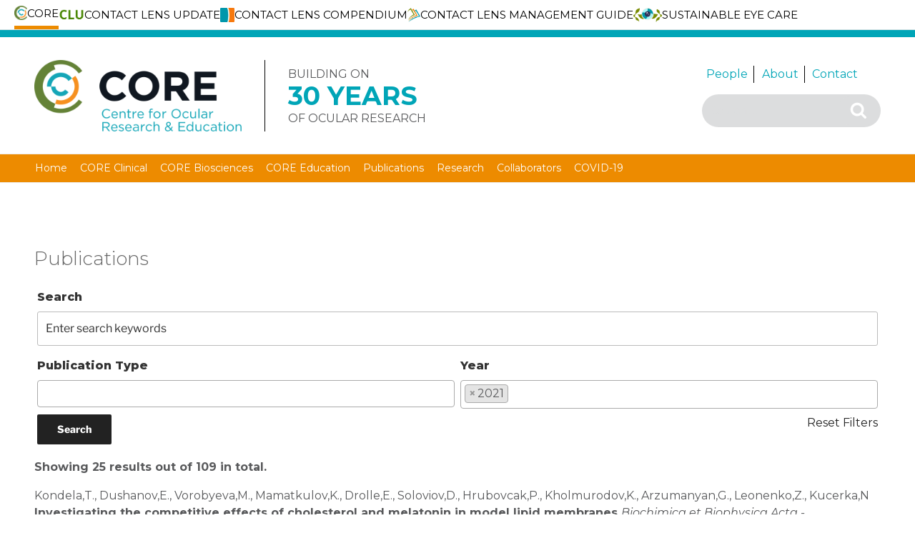

--- FILE ---
content_type: text/html; charset=UTF-8
request_url: https://core.uwaterloo.ca/publications/page/3?pub-year=2021
body_size: 39624
content:
<!DOCTYPE html>
<html lang="en-US" prefix="og: http://ogp.me/ns# fb: http://ogp.me/ns/fb#" class="no-js no-svg">
<head>
<meta charset="UTF-8">
<meta name="viewport" content="width=device-width, initial-scale=1">
<link rel="profile" href="http://gmpg.org/xfn/11">
<link rel="preconnect" href="https://fonts.googleapis.com">
<link rel="preconnect" href="https://fonts.gstatic.com" crossorigin>
<link href="https://fonts.googleapis.com/css2?family=Montserrat:ital,wght@0,100;0,200;0,300;0,400;0,500;0,600;0,700;0,800;0,900;1,100;1,200;1,300;1,400;1,500;1,600;1,700;1,800;1,900&display=swap" rel="stylesheet">
<link rel="icon" type="image/x-icon" href="/wp-content/uploads/2018/02/favicon.ico">
<script>(function(html){html.className = html.className.replace(/\bno-js\b/,'js')})(document.documentElement);</script>
<title>Publications &#8211; Page 3 &#8211; Centre for Ocular Research &amp; Education</title>
<meta name='robots' content='max-image-preview:large' />
	<style>img:is([sizes="auto" i], [sizes^="auto," i]) { contain-intrinsic-size: 3000px 1500px }</style>
	<link rel='dns-prefetch' href='//cdnjs.cloudflare.com' />
<link rel='dns-prefetch' href='//fonts.googleapis.com' />
<link rel='dns-prefetch' href='//core-uwaterloo.s3.amazonaws.com' />
<link rel="alternate" type="application/rss+xml" title="Centre for Ocular Research &amp; Education &raquo; Feed" href="https://core.uwaterloo.ca/feed/" />
		<!-- This site uses the Google Analytics by MonsterInsights plugin v9.11.1 - Using Analytics tracking - https://www.monsterinsights.com/ -->
		<!-- Note: MonsterInsights is not currently configured on this site. The site owner needs to authenticate with Google Analytics in the MonsterInsights settings panel. -->
					<!-- No tracking code set -->
				<!-- / Google Analytics by MonsterInsights -->
		<script>
window._wpemojiSettings = {"baseUrl":"https:\/\/s.w.org\/images\/core\/emoji\/16.0.1\/72x72\/","ext":".png","svgUrl":"https:\/\/s.w.org\/images\/core\/emoji\/16.0.1\/svg\/","svgExt":".svg","source":{"concatemoji":"https:\/\/core.uwaterloo.ca\/wp-includes\/js\/wp-emoji-release.min.js?ver=6.8.3"}};
/*! This file is auto-generated */
!function(s,n){var o,i,e;function c(e){try{var t={supportTests:e,timestamp:(new Date).valueOf()};sessionStorage.setItem(o,JSON.stringify(t))}catch(e){}}function p(e,t,n){e.clearRect(0,0,e.canvas.width,e.canvas.height),e.fillText(t,0,0);var t=new Uint32Array(e.getImageData(0,0,e.canvas.width,e.canvas.height).data),a=(e.clearRect(0,0,e.canvas.width,e.canvas.height),e.fillText(n,0,0),new Uint32Array(e.getImageData(0,0,e.canvas.width,e.canvas.height).data));return t.every(function(e,t){return e===a[t]})}function u(e,t){e.clearRect(0,0,e.canvas.width,e.canvas.height),e.fillText(t,0,0);for(var n=e.getImageData(16,16,1,1),a=0;a<n.data.length;a++)if(0!==n.data[a])return!1;return!0}function f(e,t,n,a){switch(t){case"flag":return n(e,"\ud83c\udff3\ufe0f\u200d\u26a7\ufe0f","\ud83c\udff3\ufe0f\u200b\u26a7\ufe0f")?!1:!n(e,"\ud83c\udde8\ud83c\uddf6","\ud83c\udde8\u200b\ud83c\uddf6")&&!n(e,"\ud83c\udff4\udb40\udc67\udb40\udc62\udb40\udc65\udb40\udc6e\udb40\udc67\udb40\udc7f","\ud83c\udff4\u200b\udb40\udc67\u200b\udb40\udc62\u200b\udb40\udc65\u200b\udb40\udc6e\u200b\udb40\udc67\u200b\udb40\udc7f");case"emoji":return!a(e,"\ud83e\udedf")}return!1}function g(e,t,n,a){var r="undefined"!=typeof WorkerGlobalScope&&self instanceof WorkerGlobalScope?new OffscreenCanvas(300,150):s.createElement("canvas"),o=r.getContext("2d",{willReadFrequently:!0}),i=(o.textBaseline="top",o.font="600 32px Arial",{});return e.forEach(function(e){i[e]=t(o,e,n,a)}),i}function t(e){var t=s.createElement("script");t.src=e,t.defer=!0,s.head.appendChild(t)}"undefined"!=typeof Promise&&(o="wpEmojiSettingsSupports",i=["flag","emoji"],n.supports={everything:!0,everythingExceptFlag:!0},e=new Promise(function(e){s.addEventListener("DOMContentLoaded",e,{once:!0})}),new Promise(function(t){var n=function(){try{var e=JSON.parse(sessionStorage.getItem(o));if("object"==typeof e&&"number"==typeof e.timestamp&&(new Date).valueOf()<e.timestamp+604800&&"object"==typeof e.supportTests)return e.supportTests}catch(e){}return null}();if(!n){if("undefined"!=typeof Worker&&"undefined"!=typeof OffscreenCanvas&&"undefined"!=typeof URL&&URL.createObjectURL&&"undefined"!=typeof Blob)try{var e="postMessage("+g.toString()+"("+[JSON.stringify(i),f.toString(),p.toString(),u.toString()].join(",")+"));",a=new Blob([e],{type:"text/javascript"}),r=new Worker(URL.createObjectURL(a),{name:"wpTestEmojiSupports"});return void(r.onmessage=function(e){c(n=e.data),r.terminate(),t(n)})}catch(e){}c(n=g(i,f,p,u))}t(n)}).then(function(e){for(var t in e)n.supports[t]=e[t],n.supports.everything=n.supports.everything&&n.supports[t],"flag"!==t&&(n.supports.everythingExceptFlag=n.supports.everythingExceptFlag&&n.supports[t]);n.supports.everythingExceptFlag=n.supports.everythingExceptFlag&&!n.supports.flag,n.DOMReady=!1,n.readyCallback=function(){n.DOMReady=!0}}).then(function(){return e}).then(function(){var e;n.supports.everything||(n.readyCallback(),(e=n.source||{}).concatemoji?t(e.concatemoji):e.wpemoji&&e.twemoji&&(t(e.twemoji),t(e.wpemoji)))}))}((window,document),window._wpemojiSettings);
</script>
<style id='wp-emoji-styles-inline-css'>

	img.wp-smiley, img.emoji {
		display: inline !important;
		border: none !important;
		box-shadow: none !important;
		height: 1em !important;
		width: 1em !important;
		margin: 0 0.07em !important;
		vertical-align: -0.1em !important;
		background: none !important;
		padding: 0 !important;
	}
</style>
<link rel='stylesheet' id='wp-block-library-css' href='https://core.uwaterloo.ca/wp-includes/css/dist/block-library/style.min.css?ver=6.8.3' media='all' />
<style id='wp-block-library-theme-inline-css'>
.wp-block-audio :where(figcaption){color:#555;font-size:13px;text-align:center}.is-dark-theme .wp-block-audio :where(figcaption){color:#ffffffa6}.wp-block-audio{margin:0 0 1em}.wp-block-code{border:1px solid #ccc;border-radius:4px;font-family:Menlo,Consolas,monaco,monospace;padding:.8em 1em}.wp-block-embed :where(figcaption){color:#555;font-size:13px;text-align:center}.is-dark-theme .wp-block-embed :where(figcaption){color:#ffffffa6}.wp-block-embed{margin:0 0 1em}.blocks-gallery-caption{color:#555;font-size:13px;text-align:center}.is-dark-theme .blocks-gallery-caption{color:#ffffffa6}:root :where(.wp-block-image figcaption){color:#555;font-size:13px;text-align:center}.is-dark-theme :root :where(.wp-block-image figcaption){color:#ffffffa6}.wp-block-image{margin:0 0 1em}.wp-block-pullquote{border-bottom:4px solid;border-top:4px solid;color:currentColor;margin-bottom:1.75em}.wp-block-pullquote cite,.wp-block-pullquote footer,.wp-block-pullquote__citation{color:currentColor;font-size:.8125em;font-style:normal;text-transform:uppercase}.wp-block-quote{border-left:.25em solid;margin:0 0 1.75em;padding-left:1em}.wp-block-quote cite,.wp-block-quote footer{color:currentColor;font-size:.8125em;font-style:normal;position:relative}.wp-block-quote:where(.has-text-align-right){border-left:none;border-right:.25em solid;padding-left:0;padding-right:1em}.wp-block-quote:where(.has-text-align-center){border:none;padding-left:0}.wp-block-quote.is-large,.wp-block-quote.is-style-large,.wp-block-quote:where(.is-style-plain){border:none}.wp-block-search .wp-block-search__label{font-weight:700}.wp-block-search__button{border:1px solid #ccc;padding:.375em .625em}:where(.wp-block-group.has-background){padding:1.25em 2.375em}.wp-block-separator.has-css-opacity{opacity:.4}.wp-block-separator{border:none;border-bottom:2px solid;margin-left:auto;margin-right:auto}.wp-block-separator.has-alpha-channel-opacity{opacity:1}.wp-block-separator:not(.is-style-wide):not(.is-style-dots){width:100px}.wp-block-separator.has-background:not(.is-style-dots){border-bottom:none;height:1px}.wp-block-separator.has-background:not(.is-style-wide):not(.is-style-dots){height:2px}.wp-block-table{margin:0 0 1em}.wp-block-table td,.wp-block-table th{word-break:normal}.wp-block-table :where(figcaption){color:#555;font-size:13px;text-align:center}.is-dark-theme .wp-block-table :where(figcaption){color:#ffffffa6}.wp-block-video :where(figcaption){color:#555;font-size:13px;text-align:center}.is-dark-theme .wp-block-video :where(figcaption){color:#ffffffa6}.wp-block-video{margin:0 0 1em}:root :where(.wp-block-template-part.has-background){margin-bottom:0;margin-top:0;padding:1.25em 2.375em}
</style>
<style id='classic-theme-styles-inline-css'>
/*! This file is auto-generated */
.wp-block-button__link{color:#fff;background-color:#32373c;border-radius:9999px;box-shadow:none;text-decoration:none;padding:calc(.667em + 2px) calc(1.333em + 2px);font-size:1.125em}.wp-block-file__button{background:#32373c;color:#fff;text-decoration:none}
</style>
<style id='global-styles-inline-css'>
:root{--wp--preset--aspect-ratio--square: 1;--wp--preset--aspect-ratio--4-3: 4/3;--wp--preset--aspect-ratio--3-4: 3/4;--wp--preset--aspect-ratio--3-2: 3/2;--wp--preset--aspect-ratio--2-3: 2/3;--wp--preset--aspect-ratio--16-9: 16/9;--wp--preset--aspect-ratio--9-16: 9/16;--wp--preset--color--black: #000000;--wp--preset--color--cyan-bluish-gray: #abb8c3;--wp--preset--color--white: #ffffff;--wp--preset--color--pale-pink: #f78da7;--wp--preset--color--vivid-red: #cf2e2e;--wp--preset--color--luminous-vivid-orange: #ff6900;--wp--preset--color--luminous-vivid-amber: #fcb900;--wp--preset--color--light-green-cyan: #7bdcb5;--wp--preset--color--vivid-green-cyan: #00d084;--wp--preset--color--pale-cyan-blue: #8ed1fc;--wp--preset--color--vivid-cyan-blue: #0693e3;--wp--preset--color--vivid-purple: #9b51e0;--wp--preset--gradient--vivid-cyan-blue-to-vivid-purple: linear-gradient(135deg,rgba(6,147,227,1) 0%,rgb(155,81,224) 100%);--wp--preset--gradient--light-green-cyan-to-vivid-green-cyan: linear-gradient(135deg,rgb(122,220,180) 0%,rgb(0,208,130) 100%);--wp--preset--gradient--luminous-vivid-amber-to-luminous-vivid-orange: linear-gradient(135deg,rgba(252,185,0,1) 0%,rgba(255,105,0,1) 100%);--wp--preset--gradient--luminous-vivid-orange-to-vivid-red: linear-gradient(135deg,rgba(255,105,0,1) 0%,rgb(207,46,46) 100%);--wp--preset--gradient--very-light-gray-to-cyan-bluish-gray: linear-gradient(135deg,rgb(238,238,238) 0%,rgb(169,184,195) 100%);--wp--preset--gradient--cool-to-warm-spectrum: linear-gradient(135deg,rgb(74,234,220) 0%,rgb(151,120,209) 20%,rgb(207,42,186) 40%,rgb(238,44,130) 60%,rgb(251,105,98) 80%,rgb(254,248,76) 100%);--wp--preset--gradient--blush-light-purple: linear-gradient(135deg,rgb(255,206,236) 0%,rgb(152,150,240) 100%);--wp--preset--gradient--blush-bordeaux: linear-gradient(135deg,rgb(254,205,165) 0%,rgb(254,45,45) 50%,rgb(107,0,62) 100%);--wp--preset--gradient--luminous-dusk: linear-gradient(135deg,rgb(255,203,112) 0%,rgb(199,81,192) 50%,rgb(65,88,208) 100%);--wp--preset--gradient--pale-ocean: linear-gradient(135deg,rgb(255,245,203) 0%,rgb(182,227,212) 50%,rgb(51,167,181) 100%);--wp--preset--gradient--electric-grass: linear-gradient(135deg,rgb(202,248,128) 0%,rgb(113,206,126) 100%);--wp--preset--gradient--midnight: linear-gradient(135deg,rgb(2,3,129) 0%,rgb(40,116,252) 100%);--wp--preset--font-size--small: 13px;--wp--preset--font-size--medium: 20px;--wp--preset--font-size--large: 36px;--wp--preset--font-size--x-large: 42px;--wp--preset--spacing--20: 0.44rem;--wp--preset--spacing--30: 0.67rem;--wp--preset--spacing--40: 1rem;--wp--preset--spacing--50: 1.5rem;--wp--preset--spacing--60: 2.25rem;--wp--preset--spacing--70: 3.38rem;--wp--preset--spacing--80: 5.06rem;--wp--preset--shadow--natural: 6px 6px 9px rgba(0, 0, 0, 0.2);--wp--preset--shadow--deep: 12px 12px 50px rgba(0, 0, 0, 0.4);--wp--preset--shadow--sharp: 6px 6px 0px rgba(0, 0, 0, 0.2);--wp--preset--shadow--outlined: 6px 6px 0px -3px rgba(255, 255, 255, 1), 6px 6px rgba(0, 0, 0, 1);--wp--preset--shadow--crisp: 6px 6px 0px rgba(0, 0, 0, 1);}:where(.is-layout-flex){gap: 0.5em;}:where(.is-layout-grid){gap: 0.5em;}body .is-layout-flex{display: flex;}.is-layout-flex{flex-wrap: wrap;align-items: center;}.is-layout-flex > :is(*, div){margin: 0;}body .is-layout-grid{display: grid;}.is-layout-grid > :is(*, div){margin: 0;}:where(.wp-block-columns.is-layout-flex){gap: 2em;}:where(.wp-block-columns.is-layout-grid){gap: 2em;}:where(.wp-block-post-template.is-layout-flex){gap: 1.25em;}:where(.wp-block-post-template.is-layout-grid){gap: 1.25em;}.has-black-color{color: var(--wp--preset--color--black) !important;}.has-cyan-bluish-gray-color{color: var(--wp--preset--color--cyan-bluish-gray) !important;}.has-white-color{color: var(--wp--preset--color--white) !important;}.has-pale-pink-color{color: var(--wp--preset--color--pale-pink) !important;}.has-vivid-red-color{color: var(--wp--preset--color--vivid-red) !important;}.has-luminous-vivid-orange-color{color: var(--wp--preset--color--luminous-vivid-orange) !important;}.has-luminous-vivid-amber-color{color: var(--wp--preset--color--luminous-vivid-amber) !important;}.has-light-green-cyan-color{color: var(--wp--preset--color--light-green-cyan) !important;}.has-vivid-green-cyan-color{color: var(--wp--preset--color--vivid-green-cyan) !important;}.has-pale-cyan-blue-color{color: var(--wp--preset--color--pale-cyan-blue) !important;}.has-vivid-cyan-blue-color{color: var(--wp--preset--color--vivid-cyan-blue) !important;}.has-vivid-purple-color{color: var(--wp--preset--color--vivid-purple) !important;}.has-black-background-color{background-color: var(--wp--preset--color--black) !important;}.has-cyan-bluish-gray-background-color{background-color: var(--wp--preset--color--cyan-bluish-gray) !important;}.has-white-background-color{background-color: var(--wp--preset--color--white) !important;}.has-pale-pink-background-color{background-color: var(--wp--preset--color--pale-pink) !important;}.has-vivid-red-background-color{background-color: var(--wp--preset--color--vivid-red) !important;}.has-luminous-vivid-orange-background-color{background-color: var(--wp--preset--color--luminous-vivid-orange) !important;}.has-luminous-vivid-amber-background-color{background-color: var(--wp--preset--color--luminous-vivid-amber) !important;}.has-light-green-cyan-background-color{background-color: var(--wp--preset--color--light-green-cyan) !important;}.has-vivid-green-cyan-background-color{background-color: var(--wp--preset--color--vivid-green-cyan) !important;}.has-pale-cyan-blue-background-color{background-color: var(--wp--preset--color--pale-cyan-blue) !important;}.has-vivid-cyan-blue-background-color{background-color: var(--wp--preset--color--vivid-cyan-blue) !important;}.has-vivid-purple-background-color{background-color: var(--wp--preset--color--vivid-purple) !important;}.has-black-border-color{border-color: var(--wp--preset--color--black) !important;}.has-cyan-bluish-gray-border-color{border-color: var(--wp--preset--color--cyan-bluish-gray) !important;}.has-white-border-color{border-color: var(--wp--preset--color--white) !important;}.has-pale-pink-border-color{border-color: var(--wp--preset--color--pale-pink) !important;}.has-vivid-red-border-color{border-color: var(--wp--preset--color--vivid-red) !important;}.has-luminous-vivid-orange-border-color{border-color: var(--wp--preset--color--luminous-vivid-orange) !important;}.has-luminous-vivid-amber-border-color{border-color: var(--wp--preset--color--luminous-vivid-amber) !important;}.has-light-green-cyan-border-color{border-color: var(--wp--preset--color--light-green-cyan) !important;}.has-vivid-green-cyan-border-color{border-color: var(--wp--preset--color--vivid-green-cyan) !important;}.has-pale-cyan-blue-border-color{border-color: var(--wp--preset--color--pale-cyan-blue) !important;}.has-vivid-cyan-blue-border-color{border-color: var(--wp--preset--color--vivid-cyan-blue) !important;}.has-vivid-purple-border-color{border-color: var(--wp--preset--color--vivid-purple) !important;}.has-vivid-cyan-blue-to-vivid-purple-gradient-background{background: var(--wp--preset--gradient--vivid-cyan-blue-to-vivid-purple) !important;}.has-light-green-cyan-to-vivid-green-cyan-gradient-background{background: var(--wp--preset--gradient--light-green-cyan-to-vivid-green-cyan) !important;}.has-luminous-vivid-amber-to-luminous-vivid-orange-gradient-background{background: var(--wp--preset--gradient--luminous-vivid-amber-to-luminous-vivid-orange) !important;}.has-luminous-vivid-orange-to-vivid-red-gradient-background{background: var(--wp--preset--gradient--luminous-vivid-orange-to-vivid-red) !important;}.has-very-light-gray-to-cyan-bluish-gray-gradient-background{background: var(--wp--preset--gradient--very-light-gray-to-cyan-bluish-gray) !important;}.has-cool-to-warm-spectrum-gradient-background{background: var(--wp--preset--gradient--cool-to-warm-spectrum) !important;}.has-blush-light-purple-gradient-background{background: var(--wp--preset--gradient--blush-light-purple) !important;}.has-blush-bordeaux-gradient-background{background: var(--wp--preset--gradient--blush-bordeaux) !important;}.has-luminous-dusk-gradient-background{background: var(--wp--preset--gradient--luminous-dusk) !important;}.has-pale-ocean-gradient-background{background: var(--wp--preset--gradient--pale-ocean) !important;}.has-electric-grass-gradient-background{background: var(--wp--preset--gradient--electric-grass) !important;}.has-midnight-gradient-background{background: var(--wp--preset--gradient--midnight) !important;}.has-small-font-size{font-size: var(--wp--preset--font-size--small) !important;}.has-medium-font-size{font-size: var(--wp--preset--font-size--medium) !important;}.has-large-font-size{font-size: var(--wp--preset--font-size--large) !important;}.has-x-large-font-size{font-size: var(--wp--preset--font-size--x-large) !important;}
:where(.wp-block-post-template.is-layout-flex){gap: 1.25em;}:where(.wp-block-post-template.is-layout-grid){gap: 1.25em;}
:where(.wp-block-columns.is-layout-flex){gap: 2em;}:where(.wp-block-columns.is-layout-grid){gap: 2em;}
:root :where(.wp-block-pullquote){font-size: 1.5em;line-height: 1.6;}
</style>
<link rel='stylesheet' id='core-omni-navigation-style-css' href='https://core.uwaterloo.ca/wp-content/plugins/core-omni-navigation/assets/styles/main.css?ver=1.0.0' media='all' />
<link rel='stylesheet' id='dae-download-css' href='https://core.uwaterloo.ca/wp-content/plugins/download-after-email/css/download.css?ver=1754057474' media='all' />
<link rel='stylesheet' id='dashicons-css' href='https://core.uwaterloo.ca/wp-includes/css/dashicons.min.css?ver=6.8.3' media='all' />
<link rel='stylesheet' id='dae-fa-css' href='https://core.uwaterloo.ca/wp-content/plugins/download-after-email/css/all.css?ver=6.8.3' media='all' />
<link rel='stylesheet' id='email-subscribers-css' href='https://core.uwaterloo.ca/wp-content/plugins/email-subscribers/lite/public/css/email-subscribers-public.css?ver=5.8.10' media='all' />
<link rel='stylesheet' id='twentyseventeen-style-css' href='https://core.uwaterloo.ca/wp-content/themes/twentyseventeen/style.css?ver=6.8.3' media='all' />
<link rel='stylesheet' id='child-style-css' href='https://core.uwaterloo.ca/wp-content/themes/twentyseventeen-child/style.css?ver=1.2.0' media='all' />
<link rel='stylesheet' id='google-icons-css' href='https://fonts.googleapis.com/icon?family=Material+Icons&#038;ver=6.8.3' media='all' />
<link rel='stylesheet' id='select2css-css' href='//cdnjs.cloudflare.com/ajax/libs/select2/4.0.13/css/select2.min.css?ver=1.0' media='all' />
<link rel='stylesheet' id='twentyseventeen-fonts-css' href='https://core.uwaterloo.ca/wp-content/themes/twentyseventeen/assets/fonts/font-libre-franklin.css?ver=20230328' media='all' />
<link rel='stylesheet' id='twentyseventeen-block-style-css' href='https://core.uwaterloo.ca/wp-content/themes/twentyseventeen/assets/css/blocks.css?ver=20240729' media='all' />
<link rel='stylesheet' id='msl-main-css' href='https://core.uwaterloo.ca/wp-content/plugins/master-slider/public/assets/css/masterslider.main.css?ver=3.10.9' media='all' />
<style id='kadence-blocks-global-variables-inline-css'>
:root {--global-kb-font-size-sm:clamp(0.8rem, 0.73rem + 0.217vw, 0.9rem);--global-kb-font-size-md:clamp(1.1rem, 0.995rem + 0.326vw, 1.25rem);--global-kb-font-size-lg:clamp(1.75rem, 1.576rem + 0.543vw, 2rem);--global-kb-font-size-xl:clamp(2.25rem, 1.728rem + 1.63vw, 3rem);--global-kb-font-size-xxl:clamp(2.5rem, 1.456rem + 3.26vw, 4rem);--global-kb-font-size-xxxl:clamp(2.75rem, 0.489rem + 7.065vw, 6rem);}:root {--global-palette1: #3182CE;--global-palette2: #2B6CB0;--global-palette3: #1A202C;--global-palette4: #2D3748;--global-palette5: #4A5568;--global-palette6: #718096;--global-palette7: #EDF2F7;--global-palette8: #F7FAFC;--global-palette9: #ffffff;}
</style>
<script src="https://core.uwaterloo.ca/wp-includes/js/jquery/jquery.min.js?ver=3.7.1" id="jquery-core-js"></script>
<script src="https://core.uwaterloo.ca/wp-includes/js/jquery/jquery-migrate.min.js?ver=3.4.1" id="jquery-migrate-js"></script>
<script src="https://core.uwaterloo.ca/wp-content/themes/twentyseventeen-child/js/custom-script.js?ver=6.8.3" id="custom-script.js-js"></script>
<script src="https://core.uwaterloo.ca/wp-content/themes/twentyseventeen-child/js/publications-index.js?ver=6.8.3" id="publications-index-script-js"></script>
<script id="twentyseventeen-global-js-extra">
var twentyseventeenScreenReaderText = {"quote":"<svg class=\"icon icon-quote-right\" aria-hidden=\"true\" role=\"img\"> <use href=\"#icon-quote-right\" xlink:href=\"#icon-quote-right\"><\/use> <\/svg>","expand":"Expand child menu","collapse":"Collapse child menu","icon":"<svg class=\"icon icon-angle-down\" aria-hidden=\"true\" role=\"img\"> <use href=\"#icon-angle-down\" xlink:href=\"#icon-angle-down\"><\/use> <span class=\"svg-fallback icon-angle-down\"><\/span><\/svg>"};
</script>
<script src="https://core.uwaterloo.ca/wp-content/themes/twentyseventeen-child/assets/js/global.js?ver=20211130" id="twentyseventeen-global-js" defer data-wp-strategy="defer"></script>
<script src="https://core.uwaterloo.ca/wp-content/themes/twentyseventeen/assets/js/navigation.js?ver=20210122" id="twentyseventeen-navigation-js" defer data-wp-strategy="defer"></script>
<link rel="https://api.w.org/" href="https://core.uwaterloo.ca/wp-json/" /><link rel="alternate" title="JSON" type="application/json" href="https://core.uwaterloo.ca/wp-json/wp/v2/pages/37" /><link rel="EditURI" type="application/rsd+xml" title="RSD" href="https://core.uwaterloo.ca/xmlrpc.php?rsd" />
<meta name="generator" content="WordPress 6.8.3" />
<link rel="canonical" href="https://core.uwaterloo.ca/publications/" />
<link rel='shortlink' href='https://core.uwaterloo.ca/?p=37' />
<link rel="alternate" title="oEmbed (JSON)" type="application/json+oembed" href="https://core.uwaterloo.ca/wp-json/oembed/1.0/embed?url=https%3A%2F%2Fcore.uwaterloo.ca%2Fpublications%2F" />
<link rel="alternate" title="oEmbed (XML)" type="text/xml+oembed" href="https://core.uwaterloo.ca/wp-json/oembed/1.0/embed?url=https%3A%2F%2Fcore.uwaterloo.ca%2Fpublications%2F&#038;format=xml" />
<!-- Google Tag Manager -->
<script>(function(w,d,s,l,i){w[l]=w[l]||[];w[l].push({'gtm.start':
new Date().getTime(),event:'gtm.js'});var f=d.getElementsByTagName(s)[0],
j=d.createElement(s),dl=l!='dataLayer'?'&l='+l:'';j.async=true;j.src=
'https://www.googletagmanager.com/gtm.js?id='+i+dl;f.parentNode.insertBefore(j,f);
})(window,document,'script','dataLayer','GTM-5D3X6TR');</script>
<!-- End Google Tag Manager --><style>.ms-parent-id-4 > .master-slider{ background:#000000; }
.slider-img-top img{
  margin-top:0!important;
}
.ms-slide-info{
  max-width: 1200px;
    position: absolute!important;
    top: 10%;
    left: 50%;
    -webkit-transform: translateX(-50%);
    -ms-transform: translateX(-50%);
    transform: translateX(-50%);
  transition: all .3s;

}
.ms-slide-info .ms-info{
      transition-property: border,background-image,background-color,border-radius,box-shadow;
    background: RGBA(0,165,183,0.53);
    box-shadow: 0px 1px 10px 0px RGBA(0,0,0,0.22);
  	min-width: 300px;
  min-height: 300px;
  max-width: 400px;
  padding: 2.1875em 1.875em 2.1875em 1.875em;
  color: white;
  -webkit-font-smoothing: antialiased;
  -moz-osx-font-smoothing: grayscale;
}
.ms-slide-info .ms-info h1{
  color: #ffffff;
    font-size: 275%;
    text-shadow: none;
    line-height: 1.3;
    font-weight: normal;
    font-style: normal;
    text-decoration: none;
    text-align: left;
    letter-spacing: normal;
    word-spacing: normal;
    text-transform: none;
}
.ms-slide-info .ms-info p{
  color: #ffffff;
    font-size: 112.5%;
    text-shadow: none;
    line-height: 1.5;
    font-weight: normal;
    font-style: normal;
    text-decoration: none;
    text-align: left;
    letter-spacing: normal;
    word-spacing: normal;
    text-transform: none;
}
.ms-slide-info .ms-info a{
  font-family: 'Roboto','Arial';
    color: #01add3;
    font-size: 87.5%;
    text-shadow: 1px 1px 0px RGBA(0,0,0,0.17);
    line-height: 1.5;
    font-weight: bold;
    font-style: normal;
    text-decoration: none;
    text-align: center;
    letter-spacing: 1px;
    word-spacing: normal;
    text-transform: none;
    font-weight: bold;
    padding: 15px 20px 15px 20px;
    background: white;
 	z-index:2;
}
.ms-slide-info .ms-info a:hover{
background: #139fb1;
color:white;
}
.master-slider{
  background:transparent!important;
}
@media (min-width: 769px) {
  .ms-slide-info .ms-info{
	margin-left:3rem;
  }
}
@media (max-width: 991px) {
  .ms-slide-info{
    top:10px;
  }
}
@media (max-width: 768px) {
  .ms-slide-bgcont img{
    height: 500px!important;;
    object-fit: cover;

  }
  .ms-skin-light-2 .ms-nav-next{
    transform: scale(0.5);
    right:-5px;
  }
  .ms-skin-light-2 .ms-nav-prev{
    transform: scale(0.5);
    left: -5px;
  }
  .ms-slide-info .ms-info{
    margin-left:10px;
    margin-right:10px;
  }
  .ms-view, .ms-slide{
    min-height:500px;
  }
  .ms-slide-info{
    top:5px;
  }
}
    
.ms-parent-id-2 > .master-slider{ background:#000000; }</style>
<script>var ms_grabbing_curosr = 'https://core.uwaterloo.ca/wp-content/plugins/master-slider/public/assets/css/common/grabbing.cur', ms_grab_curosr = 'https://core.uwaterloo.ca/wp-content/plugins/master-slider/public/assets/css/common/grab.cur';</script>
<meta name="generator" content="MasterSlider 3.10.9 - Responsive Touch Image Slider | avt.li/msf" />
		<style id="wp-custom-css">
			.covid-image .wp-block-media-text *:last-child, body .covid-image *:last-child {
	width: 100%;
	margin-bottom: 1em;
}

.covid-border img{
	border: #bbb solid 1px;
}

.ast-container, .ast-container-fluid {
    margin-left: auto;
    margin-right: auto;
    padding-left: 20px;
    padding-right: 20px;
		max-width: 100%;
}

@media (min-width: 544px) {
    .ast-container {
        max-width: 100%;
    }
}

@media (min-width: 922px) {
    .ast-container {
        max-width: 1300px;
    }
}		</style>
		
<!-- START - Open Graph and Twitter Card Tags 3.3.5 -->
 <!-- Facebook Open Graph -->
  <meta property="og:locale" content="en_US"/>
  <meta property="og:site_name" content="Centre for Ocular Research &amp; Education"/>
  <meta property="og:title" content="Publications"/>
  <meta property="og:url" content="https://core.uwaterloo.ca/publications/"/>
  <meta property="og:type" content="article"/>
  <meta property="og:description" content="Books
 	Peer-reviewed articles
 	Scientific Presentations
 	Continuing Education Presentations
 	Professional Articles"/>
 <!-- Google+ / Schema.org -->
 <!-- Twitter Cards -->
  <meta name="twitter:title" content="Publications"/>
  <meta name="twitter:url" content="https://core.uwaterloo.ca/publications/"/>
  <meta name="twitter:description" content="Books
 	Peer-reviewed articles
 	Scientific Presentations
 	Continuing Education Presentations
 	Professional Articles"/>
  <meta name="twitter:card" content="summary_large_image"/>
  <meta name="twitter:site" content="@@coreeyenews"/>
 <!-- SEO -->
 <!-- Misc. tags -->
 <!-- is_singular -->
<!-- END - Open Graph and Twitter Card Tags 3.3.5 -->
	
</head>

<body class="paged wp-singular page-template page-template-templates page-template-publications page-template-templatespublications-php page page-id-37 page-parent wp-custom-logo wp-embed-responsive paged-3 page-paged-3 wp-theme-twentyseventeen wp-child-theme-twentyseventeen-child _masterslider _ms_version_3.10.9 page-one-column colors-light">
<!-- Google Tag Manager (noscript) -->
<noscript><iframe src="https://www.googletagmanager.com/ns.html?id=GTM-5D3X6TR"
height="0" width="0" style="display:none;visibility:hidden"></iframe></noscript>
<!-- End Google Tag Manager (noscript) --><div id="core-omni-navbar"><div class="ast-container"><ul><li class="current"><a href='https://core.uwaterloo.ca/'><img src='https://core-uwaterloo.s3.amazonaws.com/uploads/2024/10/core-logo.webp' alt='CORE'><span class='menu-item-name'>CORE</span></a></li><li><a href='https://contactlensupdate.com/' target='_blank'><img src='https://core-uwaterloo.s3.amazonaws.com/uploads/2024/10/clu.webp' alt='Contact Lens Update'><span class='menu-item-name'>Contact Lens Update</span></a></li><li><a href='https://compendium.contactlensupdate.com/' target='_blank'><img src='https://core-uwaterloo.s3.amazonaws.com/uploads/2024/10/compendium.webp' alt='Contact Lens Compendium'><span class='menu-item-name'>Contact Lens Compendium</span></a></li><li><a href='https://clmanagement.contactlensupdate.com/' target='_blank'><img src='https://core-uwaterloo.s3.amazonaws.com/uploads/2024/10/cclm.webp' alt='Contact Lens Management Guide'><span class='menu-item-name'>Contact Lens Management Guide</span></a></li><li><a href='https://sustainableeyecare.com/' target='_blank'><img src='https://core-uwaterloo.s3.amazonaws.com/uploads/2025/04/sustainable-logo.png' alt='Sustainable Eye Care'><span class='menu-item-name'>Sustainable Eye Care</span></a></li></ul></div></div><div id="page" class="site">
    <a class="skip-link screen-reader-text" href="#content">Skip to content</a>

    <header id="masthead" class="site-header" role="banner">

        <div class="custom-header">

		<div class="custom-header-media">
					</div>

	<div class="site-branding">
    <div class="top-banner"></div>
    <div class="wrap">
        <div class="header-left">
            <a href="https://core.uwaterloo.ca/" class="custom-logo-link" rel="home"><img width="726" height="250" src="https://core-uwaterloo.s3.amazonaws.com/uploads/2018/02/cropped-CORE-Logo-no-tagline.png.png" class="custom-logo" alt="Centre for Ocular Research &amp; Education" decoding="async" fetchpriority="high" srcset="https://core-uwaterloo.s3.amazonaws.com/uploads/2018/02/cropped-CORE-Logo-no-tagline.png.png 726w, https://core-uwaterloo.s3.amazonaws.com/uploads/2018/02/cropped-CORE-Logo-no-tagline.png-300x103.png 300w" sizes="100vw" /></a>            <div class="year-logo">
                <div class="inner-logo">
                    BUILDING ON<br>
                    <strong>30 YEARS</strong>
                    <br>
                    OF OCULAR RESEARCH
                </div>
            </div>
        </div>
        <div class="header-right">
            <nav id="second-navigation" class="main-navigation" role="navigation"
             aria-label="Secondary Menu"
            >
                <div class="secondary-menu"><ul id="menu-secondary" class="menu"><li id="menu-item-4357" class="menu-item menu-item-type-post_type menu-item-object-page menu-item-has-children menu-item-4357"><a href="https://core.uwaterloo.ca/core-people/">People</a>
<ul class="sub-menu">
	<li id="menu-item-3829" class="menu-item menu-item-type-post_type menu-item-object-page menu-item-3829"><a href="https://core.uwaterloo.ca/research-administration/">Senior Administration Team</a></li>
	<li id="menu-item-3830" class="menu-item menu-item-type-post_type menu-item-object-page menu-item-3830"><a href="https://core.uwaterloo.ca/research-2/">Research Team</a></li>
	<li id="menu-item-3831" class="menu-item menu-item-type-post_type menu-item-object-page menu-item-3831"><a href="https://core.uwaterloo.ca/data-team/">Data team</a></li>
	<li id="menu-item-3832" class="menu-item menu-item-type-post_type menu-item-object-page menu-item-3832"><a href="https://core.uwaterloo.ca/administration/">Administration</a></li>
	<li id="menu-item-4392" class="menu-item menu-item-type-post_type menu-item-object-page menu-item-4392"><a href="https://core.uwaterloo.ca/graduate-students/">Graduate Students</a></li>
</ul>
</li>
<li id="menu-item-3834" class="menu-item menu-item-type-post_type menu-item-object-page menu-item-has-children menu-item-3834"><a href="https://core.uwaterloo.ca/history/">About</a>
<ul class="sub-menu">
	<li id="menu-item-3835" class="menu-item menu-item-type-post_type menu-item-object-page menu-item-3835"><a href="https://core.uwaterloo.ca/history/">History of CORE</a></li>
	<li id="menu-item-3837" class="menu-item menu-item-type-post_type menu-item-object-page menu-item-3837"><a href="https://core.uwaterloo.ca/history/organizational-profile/">CORE brochure</a></li>
	<li id="menu-item-3838" class="menu-item menu-item-type-post_type menu-item-object-page menu-item-3838"><a href="https://core.uwaterloo.ca/media/">CORE in the News</a></li>
	<li id="menu-item-3839" class="menu-item menu-item-type-post_type menu-item-object-page menu-item-3839"><a href="https://core.uwaterloo.ca/careers/">Careers</a></li>
	<li id="menu-item-3840" class="menu-item menu-item-type-post_type menu-item-object-page menu-item-3840"><a href="https://core.uwaterloo.ca/directions-to-core/">Directions to CORE</a></li>
	<li id="menu-item-3898" class="menu-item menu-item-type-post_type menu-item-object-page menu-item-3898"><a href="https://core.uwaterloo.ca/industry-affiliates/">Affiliate members</a></li>
</ul>
</li>
<li id="menu-item-3841" class="menu-item menu-item-type-post_type menu-item-object-page menu-item-3841"><a href="https://core.uwaterloo.ca/contact-us-3/">Contact</a></li>
</ul></div>            </nav>
            <div class="header-form">

<form role="search" method="get" class="search-form" action="https://core.uwaterloo.ca/">
	<label for="search-form-1">
		<span class="screen-reader-text">
			Search for:		</span>
	</label>
	<input type="search" id="search-form-1" class="search-field" placeholder="Search &hellip;" value="" name="s" />
	<button type="submit" class="search-submit"><svg class="icon icon-search" aria-hidden="true" role="img"> <use href="#icon-search" xlink:href="#icon-search"></use> </svg><span class="screen-reader-text">
		Search	</span></button>
</form>
</div>
        </div>

    </div><!-- .wrap -->
</div><!-- .site-branding -->


</div><!-- .custom-header -->

                    <div class="navigation-top">
                <div class="wrap">
                    <nav id="site-navigation" class="main-navigation" aria-label="Top Menu">
	<button class="menu-toggle" aria-controls="top-menu" aria-expanded="false">
		<svg class="icon icon-bars" aria-hidden="true" role="img"> <use href="#icon-bars" xlink:href="#icon-bars"></use> </svg><svg class="icon icon-close" aria-hidden="true" role="img"> <use href="#icon-close" xlink:href="#icon-close"></use> </svg>Menu	</button>

	<div class="menu-main-container"><ul id="top-menu" class="menu"><li id="menu-item-1521" class="menu-item menu-item-type-custom menu-item-object-custom menu-item-home menu-item-1521"><a href="http://core.uwaterloo.ca/">Home</a></li>
<li id="menu-item-4448" class="menu-item menu-item-type-post_type menu-item-object-page menu-item-has-children menu-item-4448"><a href="https://core.uwaterloo.ca/about-core-clinical/">CORE Clinical<svg class="icon icon-angle-down" aria-hidden="true" role="img"> <use href="#icon-angle-down" xlink:href="#icon-angle-down"></use> </svg></a>
<ul class="sub-menu">
	<li id="menu-item-4042" class="menu-item menu-item-type-post_type menu-item-object-page menu-item-4042"><a href="https://core.uwaterloo.ca/about-core-clinical/">About CORE Clinical</a></li>
	<li id="menu-item-4046" class="menu-item menu-item-type-post_type menu-item-object-page menu-item-4046"><a href="https://core.uwaterloo.ca/recruitment-specialists/">Recruitment specialists</a></li>
	<li id="menu-item-4050" class="menu-item menu-item-type-post_type menu-item-object-page menu-item-4050"><a href="https://core.uwaterloo.ca/in-house-regulatory-oversight/">In-house regulatory oversight</a></li>
	<li id="menu-item-4054" class="menu-item menu-item-type-post_type menu-item-object-page menu-item-4054"><a href="https://core.uwaterloo.ca/dedicated-data-management-team/">Data management</a></li>
	<li id="menu-item-4058" class="menu-item menu-item-type-post_type menu-item-object-page menu-item-4058"><a href="https://core.uwaterloo.ca/framework-for-multi-site-clinical-trials/">Multi-site clinical trials</a></li>
</ul>
</li>
<li id="menu-item-4449" class="menu-item menu-item-type-post_type menu-item-object-page menu-item-has-children menu-item-4449"><a href="https://core.uwaterloo.ca/about-core-biosciences/">CORE Biosciences<svg class="icon icon-angle-down" aria-hidden="true" role="img"> <use href="#icon-angle-down" xlink:href="#icon-angle-down"></use> </svg></a>
<ul class="sub-menu">
	<li id="menu-item-4071" class="menu-item menu-item-type-post_type menu-item-object-page menu-item-4071"><a href="https://core.uwaterloo.ca/about-core-biosciences/">About CORE Biosciences</a></li>
	<li id="menu-item-4066" class="menu-item menu-item-type-post_type menu-item-object-page menu-item-4066"><a href="https://core.uwaterloo.ca/certification/">Certification</a></li>
</ul>
</li>
<li id="menu-item-1525" class="menu-item menu-item-type-post_type menu-item-object-page menu-item-has-children menu-item-1525"><a href="https://core.uwaterloo.ca/education-resources/">CORE Education<svg class="icon icon-angle-down" aria-hidden="true" role="img"> <use href="#icon-angle-down" xlink:href="#icon-angle-down"></use> </svg></a>
<ul class="sub-menu">
	<li id="menu-item-2053" class="menu-item menu-item-type-post_type menu-item-object-page menu-item-2053"><a href="https://core.uwaterloo.ca/education-resources/">About CORE Education</a></li>
	<li id="menu-item-6421" class="menu-item menu-item-type-post_type menu-item-object-page menu-item-6421"><a href="https://core.uwaterloo.ca/resources/">Educational resources for practitioners</a></li>
	<li id="menu-item-1630" class="menu-item menu-item-type-post_type menu-item-object-page menu-item-1630"><a href="https://core.uwaterloo.ca/for-the-public/">Downloadable resources for patients</a></li>
	<li id="menu-item-1749" class="menu-item menu-item-type-post_type menu-item-object-page menu-item-1749"><a href="https://core.uwaterloo.ca/graduate-and-post-doctoral-training/">Post-graduate training</a></li>
</ul>
</li>
<li id="menu-item-7785" class="menu-item menu-item-type-custom menu-item-object-custom menu-item-has-children menu-item-7785"><a href="/publications/?pub-year=2025">Publications<svg class="icon icon-angle-down" aria-hidden="true" role="img"> <use href="#icon-angle-down" xlink:href="#icon-angle-down"></use> </svg></a>
<ul class="sub-menu">
	<li id="menu-item-7742" class="menu-item menu-item-type-custom menu-item-object-custom menu-item-7742"><a href="https://core.uwaterloo.ca/publications/?type=Books">Books</a></li>
	<li id="menu-item-7743" class="menu-item menu-item-type-custom menu-item-object-custom menu-item-7743"><a href="https://core.uwaterloo.ca/publications/?type=Scientific-Presentations">Scientific Presentations</a></li>
	<li id="menu-item-7744" class="menu-item menu-item-type-custom menu-item-object-custom menu-item-7744"><a href="https://core.uwaterloo.ca/publications/?type=Continuing-Education-Presentations">Continuing Education Presentations</a></li>
	<li id="menu-item-7745" class="menu-item menu-item-type-custom menu-item-object-custom menu-item-7745"><a href="https://core.uwaterloo.ca/publications/?type=Professional-Articles">Professional Articles</a></li>
	<li id="menu-item-7746" class="menu-item menu-item-type-custom menu-item-object-custom menu-item-7746"><a href="https://core.uwaterloo.ca/publications/?type=Peer-reviewed">Peer-reviewed</a></li>
</ul>
</li>
<li id="menu-item-4358" class="mega-menu menu-item menu-item-type-post_type menu-item-object-page menu-item-has-children menu-item-4358"><a href="https://core.uwaterloo.ca/research-expertise/">Research<svg class="icon icon-angle-down" aria-hidden="true" role="img"> <use href="#icon-angle-down" xlink:href="#icon-angle-down"></use> </svg></a>
<ul class="sub-menu">
	<li id="menu-item-3857" class="menu-item menu-item-type-post_type menu-item-object-page menu-item-3857"><a href="https://core.uwaterloo.ca/biomaterial-engineering-2/">Biochemistry<p class="menu-item-description">Protein and lipid quantification, determining protein activity and oxidized lipids, inflammatory marker analyses.</p></a></li>
	<li id="menu-item-3858" class="menu-item menu-item-type-post_type menu-item-object-page menu-item-3858"><a href="https://core.uwaterloo.ca/contact-lens-materials/">Biomaterials<p class="menu-item-description">Development and characterization of biomaterials for a wide variety of anterior ocular applications.</p></a></li>
	<li id="menu-item-3859" class="menu-item menu-item-type-post_type menu-item-object-page menu-item-3859"><a href="https://core.uwaterloo.ca/contact-lens-care-products/">Contact Lens Materials and Solutions<p class="menu-item-description">Connecting the dots between the day-to-day wearing experience, clinical signs and the characteristics of contemporary and future lens materials and solutions.</p></a></li>
	<li id="menu-item-3860" class="menu-item menu-item-type-post_type menu-item-object-page menu-item-3860"><a href="https://core.uwaterloo.ca/corneal-and-conjunctival-physiology/">Corneal &#038; Conjunctival Physiology<p class="menu-item-description">Investigating the anterior eye’s response to a range of conditions, in vivo, ex vivo and in vitro.</p></a></li>
	<li id="menu-item-4074" class="menu-item menu-item-type-post_type menu-item-object-page menu-item-4074"><a href="https://core.uwaterloo.ca/drug-delivery/">Drug Delivery<p class="menu-item-description">Developing novel lens materials capable of delivering topical ophthalmic drugs to the eye.</p></a></li>
	<li id="menu-item-3962" class="menu-item menu-item-type-post_type menu-item-object-page menu-item-3962"><a href="https://core.uwaterloo.ca/refractive-error-correction-and-control/">Refractive Error Correction &#038; Control<p class="menu-item-description">Myopia prevalence, correction and control.</p></a></li>
	<li id="menu-item-4327" class="menu-item menu-item-type-post_type menu-item-object-page menu-item-4327"><a href="https://core.uwaterloo.ca/toxicology/">Toxicology<p class="menu-item-description">The cellular response to adverse conditions, including contact lens solutions and dry eye</p></a></li>
	<li id="menu-item-3863" class="menu-item menu-item-type-post_type menu-item-object-page menu-item-3863"><a href="https://core.uwaterloo.ca/ocular-surface-sensitivty-and-symptoms/">Microbiology<p class="menu-item-description">Bacterial binding and biofilm formation on contact lenses and other biomaterials.</p></a></li>
	<li id="menu-item-3864" class="menu-item menu-item-type-post_type menu-item-object-page menu-item-3864"><a href="https://core.uwaterloo.ca/practitioner-patient-and-consumer-perspectives/">Tear Film &#038; Dry Eye<p class="menu-item-description">Dry eye disease, tear film characterization and tissue assessment.</p></a></li>
	<li id="menu-item-3866" class="menu-item menu-item-type-post_type menu-item-object-page menu-item-3866"><a href="https://core.uwaterloo.ca/tear-film-and-dry-eye/">Visual Performance<p class="menu-item-description">Contact lenses, spectacles and the use of objective vision assessments to predict subjective satisfaction.</p></a></li>
	<li id="menu-item-3867" class="menu-item menu-item-type-post_type menu-item-object-page menu-item-3867"><a href="https://core.uwaterloo.ca/visual-performance/">CORE Innovation<p class="menu-item-description">Novel technology, methods and models</p></a></li>
</ul>
</li>
<li id="menu-item-3908" class="menu-item menu-item-type-post_type menu-item-object-page menu-item-has-children menu-item-3908"><a href="https://core.uwaterloo.ca/collaborators/">Collaborators<svg class="icon icon-angle-down" aria-hidden="true" role="img"> <use href="#icon-angle-down" xlink:href="#icon-angle-down"></use> </svg></a>
<ul class="sub-menu">
	<li id="menu-item-4278" class="menu-item menu-item-type-post_type menu-item-object-page menu-item-4278"><a href="https://core.uwaterloo.ca/uw-school-of-optometry-vision-science/">UW School of Optometry &#038; Vision Science</a></li>
	<li id="menu-item-4279" class="menu-item menu-item-type-post_type menu-item-object-page menu-item-4279"><a href="https://core.uwaterloo.ca/canada-wide/">Canada-wide</a></li>
	<li id="menu-item-4273" class="menu-item menu-item-type-post_type menu-item-object-page menu-item-4273"><a href="https://core.uwaterloo.ca/international/">International</a></li>
</ul>
</li>
<li id="menu-item-7233" class="menu-item menu-item-type-post_type menu-item-object-page menu-item-7233"><a href="https://core.uwaterloo.ca/covid-19/">COVID-19</a></li>
</ul></div>
	</nav><!-- #site-navigation -->
                </div><!-- .wrap -->
            </div><!-- .navigation-top -->
                <div class="mega-layer" id="mega-layer" style="display:none;"></div>
    </header><!-- #masthead -->

    
    <div class="site-content-contain">
        <div id="content" class="site-content">
<div class="wrap">
    <div id="primary" class="content-area general-page-width">
        <main id="main" class="site-main" role="main">
            <h2>Publications</h2>
            
            <form id="filters" method="get" action="/publications/">
                <div class="form-group">
                    <label for="search-field">Search</label>
                    <input id="search-field" type="search" name="search"
                           placeholder="Enter search keywords" value="">
                </div>
                                <div class="form-row">
                    <div class="form-group half">
                        <label for="publication-type">Publication Type</label>
                        <select id="publication-type" name="publication-types[]" multiple="multiple">
                                                            <option value="Books"
                                                                    >Books</option>
                                                            <option value="Presentations"
                                                                    >Scientific-Presentations</option>
                                                            <option value="Continuing-Education-Presentations"
                                                                    >Continuing-Education-Presentations</option>
                                                            <option value="Professional-Articles"
                                                                    >Professional-Articles</option>
                                                            <option value="Peer-reviewed"
                                                                    >Peer-reviewed</option>
                                                    </select>
                    </div>
                    <div class="form-group half">
                        <label for="year">Year</label>
                        <select id="year" name="selected-years[]" multiple="multiple">
                                                            <option value="2026"
                                                                    >2026</option>
                                                            <option value="2025"
                                                                    >2025</option>
                                                            <option value="2024"
                                                                    >2024</option>
                                                            <option value="2023"
                                                                    >2023</option>
                                                            <option value="2022"
                                                                    >2022</option>
                                                            <option value="2021"
                                    selected                                >2021</option>
                                                            <option value="2020"
                                                                    >2020</option>
                                                            <option value="2019"
                                                                    >2019</option>
                                                            <option value="2018"
                                                                    >2018</option>
                                                            <option value="2017"
                                                                    >2017</option>
                                                            <option value="2016"
                                                                    >2016</option>
                                                            <option value="2015"
                                                                    >2015</option>
                                                            <option value="2014"
                                                                    >2014</option>
                                                            <option value="2013"
                                                                    >2013</option>
                                                            <option value="2012"
                                                                    >2012</option>
                                                            <option value="2011"
                                                                    >2011</option>
                                                            <option value="2010"
                                                                    >2010</option>
                                                            <option value="2009"
                                                                    >2009</option>
                                                            <option value="2008"
                                                                    >2008</option>
                                                            <option value="2007"
                                                                    >2007</option>
                                                            <option value="2006"
                                                                    >2006</option>
                                                            <option value="2005"
                                                                    >2005</option>
                                                            <option value="2004"
                                                                    >2004</option>
                                                            <option value="2003"
                                                                    >2003</option>
                                                            <option value="2002"
                                                                    >2002</option>
                                                            <option value="2001"
                                                                    >2001</option>
                                                            <option value="2000"
                                                                    >2000</option>
                                                            <option value="1999"
                                                                    >1999</option>
                                                            <option value="1998"
                                                                    >1998</option>
                                                            <option value="1997"
                                                                    >1997</option>
                                                            <option value="1996"
                                                                    >1996</option>
                                                            <option value="1995"
                                                                    >1995</option>
                                                            <option value="1994"
                                                                    >1994</option>
                                                            <option value="1993"
                                                                    >1993</option>
                                                            <option value="1992"
                                                                    >1992</option>
                                                            <option value="1991"
                                                                    >1991</option>
                                                            <option value="1990"
                                                                    >1990</option>
                                                            <option value="1989"
                                                                    >1989</option>
                                                            <option value="1988"
                                                                    >1988</option>
                                                            <option value="1987"
                                                                    >1987</option>
                                                            <option value="1986"
                                                                    >1986</option>
                                                            <option value="1982"
                                                                    >1982</option>
                                                    </select>
                    </div>
                </div>

                <div class="form-group">
                    <input type="submit" class="button" value="Search">
                    <a href="/publications/" class="form-reset">Reset Filters</a>
                </div>
            </form>
            <script>
                jQuery(function ($) {
                    let publicationsIndex = new PublicationsIndex();
                });
            </script>
            <p class='results-count'>Showing 25 results out of 109 in total.</p>                    <div id="search-results">
                        <p>
    Kondela,T., Dushanov,E., Vorobyeva,M., Mamatkulov,K., Drolle,E., Soloviov,D., Hrubovcak,P., Kholmurodov,K., Arzumanyan,G., Leonenko,Z., Kucerka,N     <strong>
        Investigating the competitive effects of cholesterol and melatonin in model lipid membranes     </strong>
    <em>Biochimica et Biophysica Acta - Biomembranes</em> 2021;1863(9):183651    [ <a class='publication-link' href='javascript:void(0);'  onclick='toggleFunc(jQuery(this))'>Show&nbsp;Abstract</a> ]<p style="display:none;">We have studied the impact of cholesterol and/or melatonin on the static and dynamical properties of bilayers made of DPPC or DOPC utilizing neutron scattering techniques, Raman spectroscopy and molecular dynamics simulations. While differing in the amplitude of the effect due to cholesterol or melatonin when comparing their interactions with the two lipids, their addition ensued recognizable changes to both types of bilayers. As expected, based on the two-component systems of lipid/cholesterol or lipid/melatonin studied previously, we show the impact of cholesterol and melatonin being opposite and competitive in the case of three-component systems of lipid/cholesterol/melatonin. The effect of cholesterol appears to prevail over that of melatonin in the case of structural properties of DPPC-based bilayers, which can be explained by its interactions targeting primarily the saturated lipid chains. The dynamics of hydrocarbon chains represented by the ratio of trans/gauche conformers reveals the competitive effect of cholesterol and melatonin being somewhat more balanced. The additive yet opposing effects of cholesterol and melatonin have been observed also in the case of structural properties of DOPC-based bilayers. We report that cholesterol induced an increase in bilayer thickness, while melatonin induced a decrease in bilayer thickness in the three-component systems of DOPC/cholesterol/melatonin. Commensurately, by evaluating the projected area of DOPC, we demonstrate a lipid area decrease with an increasing concentration of cholesterol, and a lipid area increase with an increasing concentration of melatonin. The demonstrated condensing effect of cholesterol and the fluidizing effect of melatonin appear in an additive manner upon their mutual presence.</p></p>                    </div>
                                    <div id="search-results">
                        <p>
    Luensmann D, Schulze M, Woods J, Lazon de la Jara P, Vega J, Orsborn G. <strong>Fitting success with stenfilcon A daily disposable multifocal lenses<br />
</strong> BCLA Virtual Clinical Conference &amp; Exhibition, 2021    [ <a class='publication-link' href='javascript:void(0);'>Show&nbsp;Abstract</a> ][ <a class='publication-link' href='http://downloads.cclr.ca/access/80/DLuensmann_CORE_BCLA_2021'>PDF</a> ]<p style="display:none;">Purpose: Multifocal contact lens (MFCL) fitting sometimes raises concerns about the number of fitting attempts required to determine the optimal lens prescription. This study compared the fit process and success rates of stenfilcon A (stenA) MFCL with delefilcon A (delA) MFCL when fitted to existing MFCL wearers in a randomized order.<br />
<br />
Method: Successful MFCL wearers with &lt;1.00DC of astigmatism were recruited at five clinical sites in the US. The first trial lenses were determined from current subjective refraction and the respective fitting guides. Prescription changes were reviewed at this first fit visit and also when participants returned for an optimization visit after wearing the lenses for 3-7 days. Multiple lens powers could be trialed at each visit, all were recorded.<br />
<br />
Results: Fifty-eight subjects (50F:8M), mean age 54.4±7.3 years [42 to 70 years] were included in the analysis. The spherical-equivalent refraction was OD -1.10±2.7D [-6.50D to +3.75D] with near add +2.00±0.4D [+1.00D to +2.50D]. StenA-MFCL was successfully fit with the first pair of trial lenses in 83% (48) participants, while 10% (6) needed one additional lens and 7% (4) needed an extra two lenses to reach their final power.  Regarding count of eyes, 12% (14) needed power optimizations. DelA-MFCL was successfully fit with the first pair of trial lenses in 66% (38) participants, while 17% (10) needed one additional lens, 10% (6) needed two extra lenses and 7% (4) needed three extra lenses to reach their final lens power. Regarding count of eyes, 25% (30) needed power optimizations.<br />
<br />
Conclusions: Habitual MFCL wearers were successfully fitted with both MF lens types when following the respective fitting guides. There was a higher success rate with the first lens pair for stenA-MFCL (&gt;8/10 patients) compared to delA-MFCL (&lt;7/10 patients), and no more than one additional fitting lens (per eye) was needed when fitting stenA-MFCL.</p></p>                    </div>
                                    <div id="search-results">
                        <p>
    Luensmann D, Schulze M, Woods J, Vega J, Orsborn G. <strong>Intermediate vision with multifocal contact lenses</strong> American Academy of Optometry, Boston, 2021    [ <a class='publication-link' href='javascript:void(0);'>Show&nbsp;Abstract</a> ]<p style="display:none;">Purpose: <br />
Fitting multifocal contact lenses (MFCL) typically focusses on optimizing distance and near vision, however many presbyopes require good intermediate vision to focus on targets such as desktop screens. This study determined the performance of habitual MFCL (hab-MFCL), stenfilcon A MFCL (stenA-MFCL) and delefilcon A MFCL (delA-MFCL) for intermediate distance vision in existing MFCL wearers.<br />
<br />
Methods: <br />
Five clinical sites in the US recruited habitual MFCL wearers with &lt;1.00DC of astigmatism. Habitual MFCL were power optimized and both study lens types were fit following the respective fitting guides. After two weeks of hab-MFCL wear, study MFCL were worn in a masked/randomized order for the same period of time. Intermediate visual acuity (VA) at 0.75m was determined and subjective responses (fell short of needs; met needs; exceeded needs) were collected along with preference ratings (strongly prefer, slightly prefer, no preference). Subjective responses and logMAR VA were analyzed using Wilcoxon Matched-Pairs testing for differences and binomial testing was conducted on preference ratings. <br />
<br />
Results:<br />
Fifty-eight subjects (50F:8M), mean age 54.4±7.3 years [42 to 70 years] were included in the analysis. The mean spherical-equivalent refraction was OD -1.10±2.7D [-6.50D to +3.75D]. The average near spectacle Rx add was +2.00±0.4D [+1.00D to +2.50D] and included 18 participants (31%) who required an add of up to +1.75D and 40 (69%) with an add of at least +2.00D. After two weeks of wear, intermediate logMAR VA with stenA-MFCL (0.08±0.10 logMAR) was statistically significantly better compared to hab-MFCL (0.12±0.11 logMAR, p=0.002) and compared to delA-MFCL (0.12±0.12 logMAR, p0.05 for both).<br />
<br />
Conclusion: <br />
All MFCL were worn successfully for two weeks, however differences in the intermediate vision clarity were noted between lens types, in favour of stenA-MFCL compared to delA-MFCL. Digital devices are frequently used at work and during leisure time today and form part of the need for optimal intermediate vision. While it may often be overshadowed by distance and near vision assessments, good performance at the intermediate distance can be just as critical to ensure success in MFCL wearers.  <br />
</p></p>                    </div>
                                    <div id="search-results">
                        <p>
    Mirzapour,P., McCanna,D. J., Jones,L.     <strong>
        In vitro analysis of the interaction of tear film inflammatory markers with contemporary contact lens materials     </strong>
    <em>Contact Lens Anterior Eye</em> 2021;44(5):101430    [ <a class='publication-link' href='javascript:void(0);'  onclick='toggleFunc(jQuery(this))'>Show&nbsp;Abstract</a> ]<p style="display:none;">Purpose<br />
Several clinical studies have suggested that reusable silicone hydrogel contact lens materials exhibit a two-times increased rate of corneal infiltrative events compared to reusable hydrogels. One potential factor contributing to this complication relates to the differential uptake of tear film-based pro-inflammatory cytokines. The purpose of this study was to use an in vitro assay to investigate whether four pro-inflammatory cytokines differed in their uptake onto six contemporary contact lens materials.<br />
<br />
Methods<br />
Conventional hydrogel (etafilcon A, omafilcon A) and silicone hydrogel (balafilcon A, comfilcon A, senofilcon A, somofilcon A) contact lens materials were soaked in solutions containing pro-inflammatory cytokines IL-1β, IL-6, IL-8 and TNF-α. Samples of the soaking solutions were collected over various time points and analyzed using the Meso Scale Discovery system, which served as a measurement of cytokine uptake onto the contact lens materials.<br />
<br />
Results<br />
Both conventional hydrogels (etafilcon A, omafilcon A) and two of the four silicone hydrogels tested (balafilcon A, comfilcon A), exhibited some uptake of IL-1β, IL-8 or TNF-α (p  0.05). There was no uptake of IL-6 onto any of the contact lens materials investigated (p &gt; 0.05).<br />
<br />
Conclusion<br />
The contact lens materials tested did not exhibit any uptake of IL-6 and furthermore, did not exhibit more than 10 ± 3 % to 25 ± 12 % uptake of IL-1β, IL-8 or TNF-α. Numerous factors could contribute to the reported increase in corneal infiltrative events with reusable silicone hydrogel materials, however, based on these results, it appears that uptake of these four cytokines are unlikely to contribute to this finding.</p></p>                    </div>
                                    <div id="search-results">
                        <p>
    Moezzi A. <strong>CLEAR report summary: Effect of Contact Lens Materials and Designs on the Anatomy and Physiology of the Eye</strong> <em>https://contactlensupdate.com/2021/06/15/effect-of-contact-lens-materials-and-designs-on-the-anatomy-and-physiology-of-the-eye/</em> 2021;60    </p>                    </div>
                                    <div id="search-results">
                        <p>
    Morgan P, Woods CA, Tranoudis IG, Efron N, Jones L, Grupcheva CN, Jones D, Beeler-Kaupke M, Qi P, Tan KO, Rodriguez Cely LM, Belova S, Ravn O, Santodomingo-Rubido J, Bloise L, Plakitsi A, Végh M, Erdinest N, Montani G, Itoi M, Bendoriene RL, Mulder J, van der Worp E, Ystenaes AE, Romualdez-Oo J, Abesamis-Dichoso C, Gonzalez-Meijome JM, Belousov V, Johansson O, Hsiao J, Nicholes JJ.. <strong>International contact lens prescribing in 2020</strong> <em>Contact Lens Spectrum</em> 2021;36, January: 26-32    [ <a class='publication-link' href='javascript:void(0);'  onclick='toggleFunc(jQuery(this))'>Show&nbsp;Abstract</a> ]<p style="display:none;">This article is our 20th consecutive annual report of international contact lens prescribing for Contact Lens Spectrum. The premise of the work is simple. As an alternative to asking a cross section of contact lens wearers about the lenses that they use and the basis on which the lenses are worn, we move upstream in the process and directly survey those who are fitting contact lenses in numerous markets around the world. This presents a more “leading edge” indicator of contact lens fitting habits; the lenses fitted today are those sold tomorrow. The aim here is to provide summary information for colleagues in clinical practice, industry, and academia about contact lens prescribing behaviors to inform their patient management, research and development, and educational curricula, respectively.</p></p>                    </div>
                                    <div id="search-results">
                        <p>
    Morgan,P. B., Murphy,P. J., Gifford,K. L., Gifford,P., Golebiowski,B., Johnson,L., Makrynioti,D., Moezzi,A. M., Moody, K., Navascues-Cornago,M., Schweizer,H., Swiderska,K., Young,G., Willcox,M.     <strong>
        CLEAR - Effect of contact lens materials and designs on the anatomy and physiology of the eye     </strong>
    <em>Contact Lens Anterior Eye</em> 2021;44(2):192-219    [ <a class='publication-link' href='javascript:void(0);'  onclick='toggleFunc(jQuery(this))'>Show&nbsp;Abstract</a> ]<p style="display:none;">This paper outlines changes to the ocular surface caused by contact lenses and their degree of clinical significance. Substantial research and development to improve oxygen permeability of rigid and soft contact lenses has meant that in many countries the issues caused by hypoxia to the ocular surface have largely been negated. The ability of contact lenses to change the axial growth characteristics of the globe is being utilised to help reduce the myopia pandemic and several studies and meta-analyses have shown that wearing orthokeratology lenses or soft multifocal contact lenses can reduce axial length growth (and hence myopia).<br />
<br />
However, effects on blinking, ptosis, the function of Meibomian glands, fluorescein and lissamine green staining of the conjunctiva and cornea, production of lid-parallel conjunctival folds and lid wiper epitheliopathy have received less research attention. Contact lens wear produces a subclinical inflammatory response manifested by increases in the number of dendritiform cells in the conjunctiva, cornea and limbus. Papillary conjunctivitis is also a complication of all types of contact lenses. Changes to wear schedule (daily disposable from overnight wear) or lens materials (hydrogel from SiHy) can reduce papillary conjunctivitis, but the effect of such changes on dendritic cell migration needs further study. These changes may be associated with decreased comfort but confirmatory studies are needed. Contact lenses can affect the sensitivity of the ocular surface to mechanical stimulation, but whether these changes affect comfort requires further investigation.<br />
<br />
In conclusion, there have been changes to lens materials, design and wear schedules over the past 20+ years that have improved their safety and seen the development of lenses that can reduce the myopia development. However, several changes to the ocular surface still occur and warrant further research effort in order to optimise the lens wearing experience.</p></p>                    </div>
                                    <div id="search-results">
                        <p>
    Muntz A, Walther H.. <strong>Das trockene Auge im digitalen Alter: Updates aus der Forschung</strong> Sichtkontakte, Virtual Conference, October 9, 2021    </p>                    </div>
                                    <div id="search-results">
                        <p>
    Ng AY. <strong>CLEAR report summary: Contact Lens Complications</strong> <em>https://contactlensupdate.com/2021/06/15/contact-lens-complications/</em> 2021;60    </p>                    </div>
                                    <div id="search-results">
                        <p>
    Ng AY, Yang M. <strong>Why you shouldn’t neglect eye care during the pandemic</strong> <em>The Conversation</em> 2021;March 7    [ <a class='publication-link' href='javascript:void(0);'  onclick='toggleFunc(jQuery(this))'>Show&nbsp;Abstract</a> ]<p style="display:none;">Since COVID-19 emerged, access to eye care has continued to change. Lockdowns and concerns about virus exposure have caused people of all ages to cancel and delay routine appointments, raising red flags among eye-care professionals. As the pandemic continues into its second year, can ocular health be neglected any longer?<br />
<br />
Our team of optometrists and clinical scientists at the Centre for Ocular Research &amp; Education (CORE) hear the confusion and concerns about people’s eyes during COVID-19. Addressing the most common questions — many of which we keep up to date at COVIDeyefacts.org — can help you and your family maintain the best vision while staying safe.</p></p>                    </div>
                                    <div id="search-results">
                        <p>
    Ng AY, Yumori J. <strong>Rethinking Eye Cosmetics and Cosmetic Procedures: What Should We be Telling Our Patients?</strong> Best of Boston Academy (Virtual), 2021    [ <a class='publication-link' href='javascript:void(0);'>Show&nbsp;Abstract</a> ]<p style="display:none;">Cosmetics are used widely to enhance our appearance, clean, and maintain the condition of our skin. With face mask-wearing on the rise many cosmetic users are choosing to accentuate their eyes further with eye cosmetics. However, patients might not have considered the effects that some eye cosmetic products and procedures may have on their eyes. This session will explore the complications that can arise from some common products and procedures, and highlight points of discussion where we should be engaging with our patients.</p></p>                    </div>
                                    <div id="search-results">
                        <p>
    Ngo W. <strong>CLEAR report summary: Anatomy and Physiology of the Anterior Eye</strong> <em>https://contactlensupdate.com/2021/06/15/anatomy-and-physiology-of-the-anterior-eye/</em> 2021;60    </p>                    </div>
                                    <div id="search-results">
                        <p>
    Ngo W.. <strong>Face masks, digital screens and winter weather are a triple threat for dry eyes</strong> <em>The Conversation</em> 2021;December 16    </p>                    </div>
                                    <div id="search-results">
                        <p>
    Nichols,J. J., Jones,L., Morgan,P. B., Efron,N.     <strong>
        Bibliometric analysis of the meibomian gland literature     </strong>
    <em>Ocular Surface</em> 2021;20(April):212-214    [ <a class='publication-link' href='javascript:void(0);'  onclick='toggleFunc(jQuery(this))'>Show&nbsp;Abstract</a> ]<p style="display:none;">There is a rich history of interest in the sebaceous glands located posterior to the tarsal plates in the eyelids, to which we refer today as the meibomian glands (MGs). Although there is acknowledgement of the MGs preceding the work of Johann Heinrich Meibom in the 1600's, he is credited with advancing our knowledge and study of these glands.<br />
<br />
The MGs produce a distinct lipid secretion (‘meibum’) made up of a variety of lipid classes, mostly composed of nonpolar wax and cholesterol esters, although other nonpolar and polar lipids are certainly known to exist in the meibum. The normal function of meibum is to make its way to the tear film lipid layer, ultimately forming a resistive barrier to evaporation of the aqueous component of the tear film. In disease, the MGs lose their ability to secrete a normal meibum composition and/or are impeded due to factors such as atrophy of the MGs, keratinization of the orifice of the gland from which the meibum is secreted onto the eyelid margin, or bacterial colonization of the eyelid, altering the secretion itself once expressed. These conditions today are known as blepharitis, including anterior and posterior blepharitis (which includes meibomian gland dysfunction).<br />
<br />
Given the extensive study of MGs, a bibliometric analysis is warranted to acknowledge and celebrate those contributing to this important part of ophthalmic research.</p></p>                    </div>
                                    <div id="search-results">
                        <p>
    Nichols,J. J., Jones,L., Morgan,P. B., Efron,N.     <strong>
        Bibliometric analysis of the orthokeratology literature     </strong>
    <em>Contact Lens Anterior Eye</em> 2021;44(4):101390    [ <a class='publication-link' href='javascript:void(0);'  onclick='toggleFunc(jQuery(this))'>Show&nbsp;Abstract</a> ]<p style="display:none;">The wearing of rigid lenses can result in changes to corneal curvature and the planned, temporary reduction of myopia by wearing flat-fitting rigid lenses (termed orthokeratology) was first reported in the 1960’s [1]. In the late 1970’s and early 1980’s, several studies evaluated this concept and concluded that the reduction in myopia was relatively short-lived, unpredictable, inconsistent and limited to only a low degree of myopia; as such, orthokeratology was largely ignored at this time [2, 3, 4].<br />
A renewed interest in orthokeratology occurred in the late 1990’s and early 2000’s due to the simultaneous development of corneal topographers, highly oxygen permeable rigid lens materials and the development of sophisticated reverse geometry lenses that produced more predictable reductions in myopia [5, 6, 7, 8, 9]. This permitted contact lens fitters to adopt the concept of ‘overnight orthokeratology’, where patients wore the lenses during sleep and corneal shape changes occurred that reduced the degree of myopia to the point where the patient could remove the lens on waking and spend several days with no vision correction being required [10,11].<br />
In 2005, Cho and colleagues reported that orthokeratology lenses used in children could slow the progression of myopia and this observation resulted in a resurgence in interest in orthokeratology [12]. Numerous publications since have shown that this myopia control effect is repeatable and many practitioners now adopt this modality on a routine basis to slow the progression of myopia, particularly in Asian countries [9,13, 14, 15, 16, 17].<br />
The purpose of this paper is to report a bibliometric analysis of the literature on orthokeratology lenses so as to determine the most widely cited papers and most prolific authors, institutions, countries and journals related to this topic, and to recognise and celebrate the key stakeholders in this area of contact lens research.</p></p>                    </div>
                                    <div id="search-results">
                        <p>
    Nichols,J. J., Morgan,P. M., Jones,L. W., Efron,N     <strong>
        21st century bibliometric analysis of the field of dry eye disease     </strong>
    <em>Clinical and Experimental Optometry</em> 2021;104(5):639-640    [ <a class='publication-link' href='javascript:void(0);'  onclick='toggleFunc(jQuery(this))'>Show&nbsp;Abstract</a> ]<p style="display:none;">In 2012, the lead author of this paper (JJN) conducted a citation analysis of dry eye research to identify the leading papers, authors, institutions, countries and journals in the field. That analysis was essentially an historical overview of publications on this topic extending back over the past century. Because a strong and growing foundation of scientific literature is a fundamental component of evidenced-based clinical care of patients, the current work was conducted to update the research community on trends in the 21st century dry eye literature, and to compare this new literature with the prior analysis in the context of events or trends in the dry eye field.</p></p>                    </div>
                                    <div id="search-results">
                        <p>
    Nogueira CL,  Boegel SC, Shukla M, Ngo W, Jones L, Aucoin MG. <strong>Antiviral activity of contemporary contact lens solutions against human seasonal coronavirus strains</strong> American Academy of Optometry, Boston, November, 2021    </p>                    </div>
                                    <div id="search-results">
                        <p>
    Omali,N. B., Subbaraman,L. N., Heynen,M., Lada,M., Canavan,K., Fadli,Z., Ngo,W., Jones,L.     <strong>
        Lipid deposition on contact lenses in symptomatic and asymptomatic contact lens wearers     </strong>
    <em>Cont Lens Anterior Eye</em> 2021;44(1):56-61    [ <a class='publication-link' href='javascript:void(0);'  onclick='toggleFunc(jQuery(this))'>Show&nbsp;Abstract</a> ]<p style="display:none;">Purpose<br />
Lipid deposition on contact lenses (CL) has traditionally been believed to reduce comfort during CL wear. The purpose of this study was to quantify lipid deposition on CL in a group of symptomatic and asymptomatic adapted CL wearers.<br />
<br />
Methods<br />
This was a single-masked, randomized clinical trial. Only confirmed symptomatic (comfortable lens wear time (CWT)  10 h and minimal reduction in comfort over the course of the day) participants were recruited to participate in the study. Participants wore senofilcon A lenses in combination with a polyquaternium-based care solution (OPTI-FREE Replenish). Worn CL samples were collected on Day 14. Deposited lipid amounts from the lenses (including cholesteryl ester, cholesterol and triolein) were quantified using a liquid chromatography-mass spectrometry technique.<br />
<br />
Results<br />
Lipid deposition was significantly higher in CL extracts of asymptomatic wearers compared to the symptomatic wearers for all lipid types quantified, including cholesteryl ester (2.1 ± 0.6 vs 1.6 ± 0.5 log μg/lens), cholesterol (1.5 ± 0.3 vs 1.1 ± 0.3 log μg/lens) and triolein (0.3 ± 0.2 vs 0.1 ± 0.1 log μg/lens) (all p &lt; 0.002). The amount of cholesteryl ester deposited was greatest (p = 0.0001), followed by cholesterol, then triolein, for both the asymptomatic and symptomatic groups (both p = 0.0001).<br />
<br />
Conclusion<br />
This study demonstrated that the asymptomatic group deposited a significantly greater amount of lipid on their CL. Although lipid levels measured are considered low to trigger any observable clinical deposition, they may influence other clinical outcomes, particularly comfort.</p></p>                    </div>
                                    <div id="search-results">
                        <p>
    Patel K, Draper M, Bull Z, Walsh K. <strong>Contact lenses: So much more than simple correction of refractive error</strong> <em>Optician</em> 2021, February: 25-29    </p>                    </div>
                                    <div id="search-results">
                        <p>
    Patel K, Walsh K. <strong>Soft toric contact lenses: Aligning patient expectations and eye care professional attitudes</strong> <em>Optician</em> 2021, March: 32-36    [ <a class='publication-link' href='javascript:void(0);'  onclick='toggleFunc(jQuery(this))'>Show&nbsp;Abstract</a> ]<p style="display:none;">In this article Krupa Patel and Karen Walsh examine the expectations around soft toric lenses from both the practitioner and patient’s point of view. It serves as a timely review of current toric fitting practices and how they relate to the prevalence of astigmatism, highlighting a number of opportunities for enhancing patient satisfaction and increasing practice revenue (C77594, one distance learning CET point suitable for optometrists, contact lens opticians and dispensing opticians).<br />
Some simple facts help set the scene for this global review. It has been established that modern soft toric contact lenses are as quick and simple to fit as spherical lenses, with good visual outcomes and rotational stability across many visual tasks. However, when 400 eye care professionals (ECPs) in the US were asked, only around half agreed soft torics are as easy to fit as the equivalent spherical lens (49%), and that they have excellent rotational recovery (55%). How does this disparity between reported product performance and practitioner attitude influence fitting practices? Ultimately, what is the impact on patients, and how close does current practice come to meeting their<br />
expectations?</p></p>                    </div>
                                    <div id="search-results">
                        <p>
    Phan C. <strong>CLEAR report summary: Contact Lens Technologies of the Future</strong> <em>https://contactlensupdate.com/2021/06/15/contact-lens-technologies-of-the-future/</em> 2021;60    </p>                    </div>
                                    <div id="search-results">
                        <p>
    Phan C. <strong>Can we simulate the anterior eye to further improve contact lenses of the future?</strong> BCLA Virtual Clinical Conference &amp; Exhibition, June 13, 2021    </p>                    </div>
                                    <div id="search-results">
                        <p>
    Phan,C. M., Qiao,H., Yee,A., Jones,L.     <strong>
        Deposition of Fluorescently Tagged Lysozyme on Contact Lenses in a Physiological Blink Model     </strong>
    <em>Eye & Contact Lens</em> 2021;47(2):127-133    [ <a class='publication-link' href='javascript:void(0);'  onclick='toggleFunc(jQuery(this))'>Show&nbsp;Abstract</a> ]<p style="display:none;">PURPOSE: To visualize the deposition of fluorescein isothiocyanate (FITC) lysozyme on daily disposable contact lenses (CLs) using a novel blink model.<br />
<br />
METHODS: Three daily disposable conventional hydrogel CLs (etafilcon A, omafilcon A, and nelfilcon A) and three silicone hydrogel CLs (delefilcon A, senofilcon A, and somofilcon A) were evaluated in the study. The CLs were mounted onto a novel blink model and exposed to an artificial tear solution containing FITC lysozyme for 2 and 10 hr. The flow rate and blink speed were set to 1 μL/min and 6 blinks/min, respectively. After the incubation period, a 5-mm-diameter disc was punched out from the center of the lens and mounted on a microscope slide. The slides were imaged using the Zeiss 510 Meta confocal laser scanning microscope, which scanned the lens from the front to the back surface at 5-μm increments.<br />
<br />
RESULTS: There was an increase in deposition of FITC lysozyme for all lens types with increasing incubation time (P0.05). The conventional hydrogel CLs deposited higher amounts of FITC lysozyme than the silicone hydrogel CLs (P&lt;0.001), with etafilcon A depositing the highest at all time points (P&lt;0.05). Interestingly, at the 2-hr incubation time, most CLs showed a higher amount of deposition at the front surface than the back surface of the lens. In particular, etafilcon A showed preferred deposition at the front surface at all time points.<br />
<br />
CONCLUSION: The results suggest that there is differential deposition at the front surface of the CL, which is exposed to the prelens tear film, compared with the back surface of the CL, which is exposed to the postlens tear film. Therefore, it may be beneficial to design CL materials with differing surface properties for the front and back surfaces of the CL to enhance interactions with the tear film and ocular surface.</p></p>                    </div>
                                    <div id="search-results">
                        <p>
    Phan,C. M., Shukla,M., Walther,H., Heynen,M., Suh,D., Jones,L.     <strong>
        Development of an In Vitro Blink Model for Ophthalmic Drug Delivery     </strong>
    <em>Pharmaceutics</em> 2021;13(Article 300):1-10    [ <a class='publication-link' href='javascript:void(0);'  onclick='toggleFunc(jQuery(this))'>Show&nbsp;Abstract</a> ]<p style="display:none;">Purpose: The purpose of this study was to develop an advanced in vitro blink model that<br />
can be used to examine the release of a wide variety of components (for example, topical ophthalmic<br />
drugs, comfort-inducing agents) from soft contact lenses. Methods: The model was designed using<br />
computer-aided design software and printed using a stereolithography 3D printer. The eyelid and<br />
eyeball were synthesized from polyvinyl alcohol and silicone material, respectively. Simulated<br />
tear fluid was infused through tubing attached to the eyelid using a syringe pump. With each<br />
blink cycle, the eyelid slides and flexes across the eyeball to create an artificial tear film layer. The<br />
flow-through fluid was collected using a specialized trough. Two contact lenses, etafilcon A and<br />
senofilcon A, were incubated in 2 mL of a water-soluble red dye for 24 h and then placed on the eye<br />
model (n = 3). The release of the dye was measured over 24 h using a tear flow rate of 5 µL/min.<br />
Results: Approximately 25% of the fluid that flowed over the eye model was lost due to evaporation,<br />
nonspecific absorption, and residual dead volume. Senofilcon A absorbed more dye (47.6 ± 2.7 µL)<br />
than etafilcon A (22.3 ± 2.0 µL). For etafilcon A, the release of the dye followed a burst-plateau<br />
profile in the vial but was sustained in the eye model. For senofilcon A, the release of the dye was<br />
sustained in both the vial and the eye model, though more dye was released in the vial (p &lt; 0.05).<br />
Overall, the release of the dye from the contact lenses was higher in the vial compared with the eye<br />
model (p &lt; 0.05). Conclusion: The blink model developed in this study could be used to measure<br />
the release of topical ophthalmic drugs or comfort agents from contact lenses. Simulation of a blink<br />
mechanism, an artificial tear film, and nonspecific absorption in an eye model may provide better<br />
results than a simple, static vial incubation model.</p></p>                    </div>
                                    <div id="search-results">
                        <p>
    Ranch KM, Shukla MR, Maulvi FA, Desai DT.    <strong>
        Chapter 7: Carbon-based nanoparticles and dendrimers for delivery of combination drugs    </strong>
     In: Nanocarriers for the Delivery of Combination Drugs , ed. Baboota S, Ali J. Elsevier Inc.. 2021.</p>                    </div>
                            <div class="pagination">
                <a class="page-numbers" href="https://core.uwaterloo.ca/publications/?pub-year=2021">1</a><a class="page-numbers" href="https://core.uwaterloo.ca/publications/page/2?pub-year=2021">2</a><span aria-current="page" class="page-numbers current">3</span><a class="page-numbers" href="https://core.uwaterloo.ca/publications/page/4?pub-year=2021">4</a><a class="page-numbers" href="https://core.uwaterloo.ca/publications/page/5?pub-year=2021">5</a>            </div>
            

        </main><!-- #main -->
    </div><!-- #primary -->
</div><!-- .wrap -->
<div class="page-sidebar">
    
<aside id="secondary" class="widget-area" aria-label="Blog Sidebar">
	<section id="text-2" class="widget widget_text">			<div class="textwidget"><p><strong>Get Involved</strong></p>
<a href="http://www.cclr.ca" target=""><button type="button" class="shadow-btn">Participate in <span style="white-space: nowrap;">Research <i class="material-icons keyboard-icon">keyboard_arrow_right</i></span><br />
</button></a>
</div>
		</section><section id="text-7" class="widget widget_text">			<div class="textwidget"><p><strong>Sign Up for Our Newsletter</strong></p>
<a href="/sign-up" target=""><button type="button" class="shadow-btn">Sign Up <i class="material-icons keyboard-icon">keyboard_arrow_right</i></button></a>
</div>
		</section></aside><!-- #secondary -->
</div>

</div><!-- #content -->

<footer id="colophon" class="site-footer" role="contentinfo">
    <div class="wrap">
        
    <aside class="widget-area" role="complementary" aria-label="Footer">
                    <div class="widget-column footer-widget-1">
                <section id="text-5" class="widget widget_text"><h2 class="widget-title">General Inquiries</h2>			<div class="textwidget"><hr class="bar-divider" />
<p><b>Centre for Ocular Research &amp; Education</b></p>
<p>School of Optometry &amp; Vision Science</p>
<p>University of Waterloo</p>
<p>200 University Avenue West</p>
<p>Waterloo, ON, Canada N2L 3G1</p>
<p>&nbsp;</p>
<p><strong>P: </strong>+1-519-888-4742</p>
<p><strong>F: </strong>+1-519-888-4303</p>
<p><a href="mailto:core@uwaterloo.ca"><strong>core@uwaterloo.ca</strong></a></p>
</div>
		</section>            </div>
                    <div class="widget-column footer-widget-2">
                <section id="text-6" class="widget widget_text"><h2 class="widget-title">Participating in a Study</h2>			<div class="textwidget"><hr class="bar-divider" />
<p class="p2">Interested in joining our team of research participants?</p>
<ul>
<li>
<p class="p2">All ages welcome</p>
</li>
<li>
<p class="p2">$20/hr for your time commitment</p>
</li>
<li>
<p class="p2">No contact lens experience necessary!</p>
</li>
</ul>
<a href="http://www.cclr.ca/" target="_blank"><button type="button" class="button">Learn More <i class="material-icons keyboard-icon">keyboard_arrow_right</i></button></a>
</div>
		</section>            </div>
                    <div class="widget-column footer-widget-3">
                <section id="text-26" class="widget widget_text"><h2 class="widget-title">Research Inquiries</h2>			<div class="textwidget"><hr class="bar-divider" />
<p><a href="mailto:jwoods@uwaterloo.ca"><b>Jill Woods</b></a> | Head of Clinical Research</p>
<p>&nbsp;</p>
<p><a href="mailto:lwjones@uwaterloo.ca"><b>Lyndon Jones</b></a> | Principal Scientist</p>
<p>&nbsp;</p>
<p>&nbsp;</p>
</div>
		</section>            </div>
            </aside><!-- .widget-area -->

    </div><!-- .wrap -->
</footer><!-- #colophon -->
<footer class="site-footer-bottom" role="contentinfo">
    <div class="wrap">
         <div class="widget-left branding-widget">
     <a href="/">
         <img  src="https://core.uwaterloo.ca/wp-content/themes/twentyseventeen-child/images/footer-logo-2018.png" class="footer-image"></a>
 </div>

 <div class="widget-right branding-widget">
     <div class="widget-inner">
         <a href="https://www.linkedin.com/company/2939548/" target="_blank">
             <img  src="https://core.uwaterloo.ca/wp-content/themes/twentyseventeen-child/images/LinkedIn.svg" class="social-icon">
         </a>
         <a href="https://www.facebook.com/COREeyenews" target="_blank">
             <img  src="https://core.uwaterloo.ca/wp-content/themes/twentyseventeen-child/images/Facebook.svg" class="social-icon">
         </a>
         <a href="https://twitter.com/COREeyenews" target="_blank">
             <img  src="https://core.uwaterloo.ca/wp-content/themes/twentyseventeen-child/images/Twitter.svg" class="social-icon">
         </a>

         <span class="social-info">
            Follow us on social media
            @COREeyenews
         </span>
     </div>
 </div>

    </div><!-- .wrap -->
</footer><!-- #colophon -->
</div><!-- .site-content-contain -->
</div><!-- #page -->
<script type="speculationrules">
{"prefetch":[{"source":"document","where":{"and":[{"href_matches":"\/*"},{"not":{"href_matches":["\/wp-*.php","\/wp-admin\/*","\/uploads\/*","\/wp-content\/*","\/wp-content\/plugins\/*","\/wp-content\/themes\/twentyseventeen-child\/*","\/wp-content\/themes\/twentyseventeen\/*","\/*\\?(.+)"]}},{"not":{"selector_matches":"a[rel~=\"nofollow\"]"}},{"not":{"selector_matches":".no-prefetch, .no-prefetch a"}}]},"eagerness":"conservative"}]}
</script>
<script src="https://core.uwaterloo.ca/wp-content/plugins/download-after-email/js/media-query.js?ver=1754057474" id="dae-media-query-js"></script>
<script id="dae-download-js-extra">
var objDaeDownload = {"ajaxUrl":"https:\/\/core.uwaterloo.ca\/wp-admin\/admin-ajax.php","nonce":"0c590a5f5e"};
</script>
<script src="https://core.uwaterloo.ca/wp-content/plugins/download-after-email/js/download.js?ver=1754057474" id="dae-download-js"></script>
<script id="email-subscribers-js-extra">
var es_data = {"messages":{"es_empty_email_notice":"Please enter email address","es_rate_limit_notice":"You need to wait for some time before subscribing again","es_single_optin_success_message":"Successfully Subscribed.","es_email_exists_notice":"Email Address already exists!","es_unexpected_error_notice":"Oops.. Unexpected error occurred.","es_invalid_email_notice":"Invalid email address","es_try_later_notice":"Please try after some time"},"es_ajax_url":"https:\/\/core.uwaterloo.ca\/wp-admin\/admin-ajax.php"};
</script>
<script src="https://core.uwaterloo.ca/wp-content/plugins/email-subscribers/lite/public/js/email-subscribers-public.js?ver=5.8.10" id="email-subscribers-js"></script>
<script src="//cdnjs.cloudflare.com/ajax/libs/select2/4.0.13/js/select2.min.js?ver=1.0" id="select2-js"></script>
<script src="https://core.uwaterloo.ca/wp-content/themes/twentyseventeen/assets/js/jquery.scrollTo.js?ver=2.1.3" id="jquery-scrollto-js" defer data-wp-strategy="defer"></script>
<svg style="position: absolute; width: 0; height: 0; overflow: hidden;" version="1.1" xmlns="http://www.w3.org/2000/svg" xmlns:xlink="http://www.w3.org/1999/xlink">
<defs>
<symbol id="icon-behance" viewBox="0 0 37 32">
<path class="path1" d="M33 6.054h-9.125v2.214h9.125v-2.214zM28.5 13.661q-1.607 0-2.607 0.938t-1.107 2.545h7.286q-0.321-3.482-3.571-3.482zM28.786 24.107q1.125 0 2.179-0.571t1.357-1.554h3.946q-1.786 5.482-7.625 5.482-3.821 0-6.080-2.357t-2.259-6.196q0-3.714 2.33-6.17t6.009-2.455q2.464 0 4.295 1.214t2.732 3.196 0.902 4.429q0 0.304-0.036 0.839h-11.75q0 1.982 1.027 3.063t2.973 1.080zM4.946 23.214h5.286q3.661 0 3.661-2.982 0-3.214-3.554-3.214h-5.393v6.196zM4.946 13.625h5.018q1.393 0 2.205-0.652t0.813-2.027q0-2.571-3.393-2.571h-4.643v5.25zM0 4.536h10.607q1.554 0 2.768 0.25t2.259 0.848 1.607 1.723 0.563 2.75q0 3.232-3.071 4.696 2.036 0.571 3.071 2.054t1.036 3.643q0 1.339-0.438 2.438t-1.179 1.848-1.759 1.268-2.161 0.75-2.393 0.232h-10.911v-22.5z"></path>
</symbol>
<symbol id="icon-deviantart" viewBox="0 0 18 32">
<path class="path1" d="M18.286 5.411l-5.411 10.393 0.429 0.554h4.982v7.411h-9.054l-0.786 0.536-2.536 4.875-0.536 0.536h-5.375v-5.411l5.411-10.411-0.429-0.536h-4.982v-7.411h9.054l0.786-0.536 2.536-4.875 0.536-0.536h5.375v5.411z"></path>
</symbol>
<symbol id="icon-medium" viewBox="0 0 32 32">
<path class="path1" d="M10.661 7.518v20.946q0 0.446-0.223 0.759t-0.652 0.313q-0.304 0-0.589-0.143l-8.304-4.161q-0.375-0.179-0.634-0.598t-0.259-0.83v-20.357q0-0.357 0.179-0.607t0.518-0.25q0.25 0 0.786 0.268l9.125 4.571q0.054 0.054 0.054 0.089zM11.804 9.321l9.536 15.464-9.536-4.75v-10.714zM32 9.643v18.821q0 0.446-0.25 0.723t-0.679 0.277-0.839-0.232l-7.875-3.929zM31.946 7.5q0 0.054-4.58 7.491t-5.366 8.705l-6.964-11.321 5.786-9.411q0.304-0.5 0.929-0.5 0.25 0 0.464 0.107l9.661 4.821q0.071 0.036 0.071 0.107z"></path>
</symbol>
<symbol id="icon-slideshare" viewBox="0 0 32 32">
<path class="path1" d="M15.589 13.214q0 1.482-1.134 2.545t-2.723 1.063-2.723-1.063-1.134-2.545q0-1.5 1.134-2.554t2.723-1.054 2.723 1.054 1.134 2.554zM24.554 13.214q0 1.482-1.125 2.545t-2.732 1.063q-1.589 0-2.723-1.063t-1.134-2.545q0-1.5 1.134-2.554t2.723-1.054q1.607 0 2.732 1.054t1.125 2.554zM28.571 16.429v-11.911q0-1.554-0.571-2.205t-1.982-0.652h-19.857q-1.482 0-2.009 0.607t-0.527 2.25v12.018q0.768 0.411 1.58 0.714t1.446 0.5 1.446 0.33 1.268 0.196 1.25 0.071 1.045 0.009 1.009-0.036 0.795-0.036q1.214-0.018 1.696 0.482 0.107 0.107 0.179 0.161 0.464 0.446 1.089 0.911 0.125-1.625 2.107-1.554 0.089 0 0.652 0.027t0.768 0.036 0.813 0.018 0.946-0.018 0.973-0.080 1.089-0.152 1.107-0.241 1.196-0.348 1.205-0.482 1.286-0.616zM31.482 16.339q-2.161 2.661-6.643 4.5 1.5 5.089-0.411 8.304-1.179 2.018-3.268 2.643-1.857 0.571-3.25-0.268-1.536-0.911-1.464-2.929l-0.018-5.821v-0.018q-0.143-0.036-0.438-0.107t-0.42-0.089l-0.018 6.036q0.071 2.036-1.482 2.929-1.411 0.839-3.268 0.268-2.089-0.643-3.25-2.679-1.875-3.214-0.393-8.268-4.482-1.839-6.643-4.5-0.446-0.661-0.071-1.125t1.071 0.018q0.054 0.036 0.196 0.125t0.196 0.143v-12.393q0-1.286 0.839-2.196t2.036-0.911h22.446q1.196 0 2.036 0.911t0.839 2.196v12.393l0.375-0.268q0.696-0.482 1.071-0.018t-0.071 1.125z"></path>
</symbol>
<symbol id="icon-snapchat-ghost" viewBox="0 0 30 32">
<path class="path1" d="M15.143 2.286q2.393-0.018 4.295 1.223t2.92 3.438q0.482 1.036 0.482 3.196 0 0.839-0.161 3.411 0.25 0.125 0.5 0.125 0.321 0 0.911-0.241t0.911-0.241q0.518 0 1 0.321t0.482 0.821q0 0.571-0.563 0.964t-1.232 0.563-1.232 0.518-0.563 0.848q0 0.268 0.214 0.768 0.661 1.464 1.83 2.679t2.58 1.804q0.5 0.214 1.429 0.411 0.5 0.107 0.5 0.625 0 1.25-3.911 1.839-0.125 0.196-0.196 0.696t-0.25 0.83-0.589 0.33q-0.357 0-1.107-0.116t-1.143-0.116q-0.661 0-1.107 0.089-0.571 0.089-1.125 0.402t-1.036 0.679-1.036 0.723-1.357 0.598-1.768 0.241q-0.929 0-1.723-0.241t-1.339-0.598-1.027-0.723-1.036-0.679-1.107-0.402q-0.464-0.089-1.125-0.089-0.429 0-1.17 0.134t-1.045 0.134q-0.446 0-0.625-0.33t-0.25-0.848-0.196-0.714q-3.911-0.589-3.911-1.839 0-0.518 0.5-0.625 0.929-0.196 1.429-0.411 1.393-0.571 2.58-1.804t1.83-2.679q0.214-0.5 0.214-0.768 0-0.5-0.563-0.848t-1.241-0.527-1.241-0.563-0.563-0.938q0-0.482 0.464-0.813t0.982-0.33q0.268 0 0.857 0.232t0.946 0.232q0.321 0 0.571-0.125-0.161-2.536-0.161-3.393 0-2.179 0.482-3.214 1.143-2.446 3.071-3.536t4.714-1.125z"></path>
</symbol>
<symbol id="icon-yelp" viewBox="0 0 27 32">
<path class="path1" d="M13.804 23.554v2.268q-0.018 5.214-0.107 5.446-0.214 0.571-0.911 0.714-0.964 0.161-3.241-0.679t-2.902-1.589q-0.232-0.268-0.304-0.643-0.018-0.214 0.071-0.464 0.071-0.179 0.607-0.839t3.232-3.857q0.018 0 1.071-1.25 0.268-0.339 0.705-0.438t0.884 0.063q0.429 0.179 0.67 0.518t0.223 0.75zM11.143 19.071q-0.054 0.982-0.929 1.25l-2.143 0.696q-4.911 1.571-5.214 1.571-0.625-0.036-0.964-0.643-0.214-0.446-0.304-1.339-0.143-1.357 0.018-2.973t0.536-2.223 1-0.571q0.232 0 3.607 1.375 1.25 0.518 2.054 0.839l1.5 0.607q0.411 0.161 0.634 0.545t0.205 0.866zM25.893 24.375q-0.125 0.964-1.634 2.875t-2.42 2.268q-0.661 0.25-1.125-0.125-0.25-0.179-3.286-5.125l-0.839-1.375q-0.25-0.375-0.205-0.821t0.348-0.821q0.625-0.768 1.482-0.464 0.018 0.018 2.125 0.714 3.625 1.179 4.321 1.42t0.839 0.366q0.5 0.393 0.393 1.089zM13.893 13.089q0.089 1.821-0.964 2.179-1.036 0.304-2.036-1.268l-6.75-10.679q-0.143-0.625 0.339-1.107 0.732-0.768 3.705-1.598t4.009-0.563q0.714 0.179 0.875 0.804 0.054 0.321 0.393 5.455t0.429 6.777zM25.714 15.018q0.054 0.696-0.464 1.054-0.268 0.179-5.875 1.536-1.196 0.268-1.625 0.411l0.018-0.036q-0.411 0.107-0.821-0.071t-0.661-0.571q-0.536-0.839 0-1.554 0.018-0.018 1.339-1.821 2.232-3.054 2.679-3.643t0.607-0.696q0.5-0.339 1.161-0.036 0.857 0.411 2.196 2.384t1.446 2.991v0.054z"></path>
</symbol>
<symbol id="icon-vine" viewBox="0 0 27 32">
<path class="path1" d="M26.732 14.768v3.536q-1.804 0.411-3.536 0.411-1.161 2.429-2.955 4.839t-3.241 3.848-2.286 1.902q-1.429 0.804-2.893-0.054-0.5-0.304-1.080-0.777t-1.518-1.491-1.83-2.295-1.92-3.286-1.884-4.357-1.634-5.616-1.259-6.964h5.054q0.464 3.893 1.25 7.116t1.866 5.661 2.17 4.205 2.5 3.482q3.018-3.018 5.125-7.25-2.536-1.286-3.982-3.929t-1.446-5.946q0-3.429 1.857-5.616t5.071-2.188q3.179 0 4.875 1.884t1.696 5.313q0 2.839-1.036 5.107-0.125 0.018-0.348 0.054t-0.821 0.036-1.125-0.107-1.107-0.455-0.902-0.92q0.554-1.839 0.554-3.286 0-1.554-0.518-2.357t-1.411-0.804q-0.946 0-1.518 0.884t-0.571 2.509q0 3.321 1.875 5.241t4.768 1.92q1.107 0 2.161-0.25z"></path>
</symbol>
<symbol id="icon-vk" viewBox="0 0 35 32">
<path class="path1" d="M34.232 9.286q0.411 1.143-2.679 5.25-0.429 0.571-1.161 1.518-1.393 1.786-1.607 2.339-0.304 0.732 0.25 1.446 0.304 0.375 1.446 1.464h0.018l0.071 0.071q2.518 2.339 3.411 3.946 0.054 0.089 0.116 0.223t0.125 0.473-0.009 0.607-0.446 0.491-1.054 0.223l-4.571 0.071q-0.429 0.089-1-0.089t-0.929-0.393l-0.357-0.214q-0.536-0.375-1.25-1.143t-1.223-1.384-1.089-1.036-1.009-0.277q-0.054 0.018-0.143 0.063t-0.304 0.259-0.384 0.527-0.304 0.929-0.116 1.384q0 0.268-0.063 0.491t-0.134 0.33l-0.071 0.089q-0.321 0.339-0.946 0.393h-2.054q-1.268 0.071-2.607-0.295t-2.348-0.946-1.839-1.179-1.259-1.027l-0.446-0.429q-0.179-0.179-0.491-0.536t-1.277-1.625-1.893-2.696-2.188-3.768-2.33-4.857q-0.107-0.286-0.107-0.482t0.054-0.286l0.071-0.107q0.268-0.339 1.018-0.339l4.893-0.036q0.214 0.036 0.411 0.116t0.286 0.152l0.089 0.054q0.286 0.196 0.429 0.571 0.357 0.893 0.821 1.848t0.732 1.455l0.286 0.518q0.518 1.071 1 1.857t0.866 1.223 0.741 0.688 0.607 0.25 0.482-0.089q0.036-0.018 0.089-0.089t0.214-0.393 0.241-0.839 0.17-1.446 0-2.232q-0.036-0.714-0.161-1.304t-0.25-0.821l-0.107-0.214q-0.446-0.607-1.518-0.768-0.232-0.036 0.089-0.429 0.304-0.339 0.679-0.536 0.946-0.464 4.268-0.429 1.464 0.018 2.411 0.232 0.357 0.089 0.598 0.241t0.366 0.429 0.188 0.571 0.063 0.813-0.018 0.982-0.045 1.259-0.027 1.473q0 0.196-0.018 0.75t-0.009 0.857 0.063 0.723 0.205 0.696 0.402 0.438q0.143 0.036 0.304 0.071t0.464-0.196 0.679-0.616 0.929-1.196 1.214-1.92q1.071-1.857 1.911-4.018 0.071-0.179 0.179-0.313t0.196-0.188l0.071-0.054 0.089-0.045t0.232-0.054 0.357-0.009l5.143-0.036q0.696-0.089 1.143 0.045t0.554 0.295z"></path>
</symbol>
<symbol id="icon-search" viewBox="0 0 30 32">
<path class="path1" d="M20.571 14.857q0-3.304-2.348-5.652t-5.652-2.348-5.652 2.348-2.348 5.652 2.348 5.652 5.652 2.348 5.652-2.348 2.348-5.652zM29.714 29.714q0 0.929-0.679 1.607t-1.607 0.679q-0.964 0-1.607-0.679l-6.125-6.107q-3.196 2.214-7.125 2.214-2.554 0-4.884-0.991t-4.018-2.679-2.679-4.018-0.991-4.884 0.991-4.884 2.679-4.018 4.018-2.679 4.884-0.991 4.884 0.991 4.018 2.679 2.679 4.018 0.991 4.884q0 3.929-2.214 7.125l6.125 6.125q0.661 0.661 0.661 1.607z"></path>
</symbol>
<symbol id="icon-envelope-o" viewBox="0 0 32 32">
<path class="path1" d="M29.714 26.857v-13.714q-0.571 0.643-1.232 1.179-4.786 3.679-7.607 6.036-0.911 0.768-1.482 1.196t-1.545 0.866-1.83 0.438h-0.036q-0.857 0-1.83-0.438t-1.545-0.866-1.482-1.196q-2.821-2.357-7.607-6.036-0.661-0.536-1.232-1.179v13.714q0 0.232 0.17 0.402t0.402 0.17h26.286q0.232 0 0.402-0.17t0.17-0.402zM29.714 8.089v-0.438t-0.009-0.232-0.054-0.223-0.098-0.161-0.161-0.134-0.25-0.045h-26.286q-0.232 0-0.402 0.17t-0.17 0.402q0 3 2.625 5.071 3.446 2.714 7.161 5.661 0.107 0.089 0.625 0.527t0.821 0.67 0.795 0.563 0.902 0.491 0.768 0.161h0.036q0.357 0 0.768-0.161t0.902-0.491 0.795-0.563 0.821-0.67 0.625-0.527q3.714-2.946 7.161-5.661 0.964-0.768 1.795-2.063t0.83-2.348zM32 7.429v19.429q0 1.179-0.839 2.018t-2.018 0.839h-26.286q-1.179 0-2.018-0.839t-0.839-2.018v-19.429q0-1.179 0.839-2.018t2.018-0.839h26.286q1.179 0 2.018 0.839t0.839 2.018z"></path>
</symbol>
<symbol id="icon-close" viewBox="0 0 25 32">
<path class="path1" d="M23.179 23.607q0 0.714-0.5 1.214l-2.429 2.429q-0.5 0.5-1.214 0.5t-1.214-0.5l-5.25-5.25-5.25 5.25q-0.5 0.5-1.214 0.5t-1.214-0.5l-2.429-2.429q-0.5-0.5-0.5-1.214t0.5-1.214l5.25-5.25-5.25-5.25q-0.5-0.5-0.5-1.214t0.5-1.214l2.429-2.429q0.5-0.5 1.214-0.5t1.214 0.5l5.25 5.25 5.25-5.25q0.5-0.5 1.214-0.5t1.214 0.5l2.429 2.429q0.5 0.5 0.5 1.214t-0.5 1.214l-5.25 5.25 5.25 5.25q0.5 0.5 0.5 1.214z"></path>
</symbol>
<symbol id="icon-angle-down" viewBox="0 0 21 32">
<path class="path1" d="M19.196 13.143q0 0.232-0.179 0.411l-8.321 8.321q-0.179 0.179-0.411 0.179t-0.411-0.179l-8.321-8.321q-0.179-0.179-0.179-0.411t0.179-0.411l0.893-0.893q0.179-0.179 0.411-0.179t0.411 0.179l7.018 7.018 7.018-7.018q0.179-0.179 0.411-0.179t0.411 0.179l0.893 0.893q0.179 0.179 0.179 0.411z"></path>
</symbol>
<symbol id="icon-folder-open" viewBox="0 0 34 32">
<path class="path1" d="M33.554 17q0 0.554-0.554 1.179l-6 7.071q-0.768 0.911-2.152 1.545t-2.563 0.634h-19.429q-0.607 0-1.080-0.232t-0.473-0.768q0-0.554 0.554-1.179l6-7.071q0.768-0.911 2.152-1.545t2.563-0.634h19.429q0.607 0 1.080 0.232t0.473 0.768zM27.429 10.857v2.857h-14.857q-1.679 0-3.518 0.848t-2.929 2.134l-6.107 7.179q0-0.071-0.009-0.223t-0.009-0.223v-17.143q0-1.643 1.179-2.821t2.821-1.179h5.714q1.643 0 2.821 1.179t1.179 2.821v0.571h9.714q1.643 0 2.821 1.179t1.179 2.821z"></path>
</symbol>
<symbol id="icon-twitter" viewBox="0 0 30 32">
<path class="path1" d="M28.929 7.286q-1.196 1.75-2.893 2.982 0.018 0.25 0.018 0.75 0 2.321-0.679 4.634t-2.063 4.437-3.295 3.759-4.607 2.607-5.768 0.973q-4.839 0-8.857-2.589 0.625 0.071 1.393 0.071 4.018 0 7.161-2.464-1.875-0.036-3.357-1.152t-2.036-2.848q0.589 0.089 1.089 0.089 0.768 0 1.518-0.196-2-0.411-3.313-1.991t-1.313-3.67v-0.071q1.214 0.679 2.607 0.732-1.179-0.786-1.875-2.054t-0.696-2.75q0-1.571 0.786-2.911 2.161 2.661 5.259 4.259t6.634 1.777q-0.143-0.679-0.143-1.321 0-2.393 1.688-4.080t4.080-1.688q2.5 0 4.214 1.821 1.946-0.375 3.661-1.393-0.661 2.054-2.536 3.179 1.661-0.179 3.321-0.893z"></path>
</symbol>
<symbol id="icon-facebook" viewBox="0 0 19 32">
<path class="path1" d="M17.125 0.214v4.714h-2.804q-1.536 0-2.071 0.643t-0.536 1.929v3.375h5.232l-0.696 5.286h-4.536v13.554h-5.464v-13.554h-4.554v-5.286h4.554v-3.893q0-3.321 1.857-5.152t4.946-1.83q2.625 0 4.071 0.214z"></path>
</symbol>
<symbol id="icon-github" viewBox="0 0 27 32">
<path class="path1" d="M13.714 2.286q3.732 0 6.884 1.839t4.991 4.991 1.839 6.884q0 4.482-2.616 8.063t-6.759 4.955q-0.482 0.089-0.714-0.125t-0.232-0.536q0-0.054 0.009-1.366t0.009-2.402q0-1.732-0.929-2.536 1.018-0.107 1.83-0.321t1.679-0.696 1.446-1.188 0.946-1.875 0.366-2.688q0-2.125-1.411-3.679 0.661-1.625-0.143-3.643-0.5-0.161-1.446 0.196t-1.643 0.786l-0.679 0.429q-1.661-0.464-3.429-0.464t-3.429 0.464q-0.286-0.196-0.759-0.482t-1.491-0.688-1.518-0.241q-0.804 2.018-0.143 3.643-1.411 1.554-1.411 3.679 0 1.518 0.366 2.679t0.938 1.875 1.438 1.196 1.679 0.696 1.83 0.321q-0.696 0.643-0.875 1.839-0.375 0.179-0.804 0.268t-1.018 0.089-1.17-0.384-0.991-1.116q-0.339-0.571-0.866-0.929t-0.884-0.429l-0.357-0.054q-0.375 0-0.518 0.080t-0.089 0.205 0.161 0.25 0.232 0.214l0.125 0.089q0.393 0.179 0.777 0.679t0.563 0.911l0.179 0.411q0.232 0.679 0.786 1.098t1.196 0.536 1.241 0.125 0.991-0.063l0.411-0.071q0 0.679 0.009 1.58t0.009 0.973q0 0.321-0.232 0.536t-0.714 0.125q-4.143-1.375-6.759-4.955t-2.616-8.063q0-3.732 1.839-6.884t4.991-4.991 6.884-1.839zM5.196 21.982q0.054-0.125-0.125-0.214-0.179-0.054-0.232 0.036-0.054 0.125 0.125 0.214 0.161 0.107 0.232-0.036zM5.75 22.589q0.125-0.089-0.036-0.286-0.179-0.161-0.286-0.054-0.125 0.089 0.036 0.286 0.179 0.179 0.286 0.054zM6.286 23.393q0.161-0.125 0-0.339-0.143-0.232-0.304-0.107-0.161 0.089 0 0.321t0.304 0.125zM7.036 24.143q0.143-0.143-0.071-0.339-0.214-0.214-0.357-0.054-0.161 0.143 0.071 0.339 0.214 0.214 0.357 0.054zM8.054 24.589q0.054-0.196-0.232-0.286-0.268-0.071-0.339 0.125t0.232 0.268q0.268 0.107 0.339-0.107zM9.179 24.679q0-0.232-0.304-0.196-0.286 0-0.286 0.196 0 0.232 0.304 0.196 0.286 0 0.286-0.196zM10.214 24.5q-0.036-0.196-0.321-0.161-0.286 0.054-0.25 0.268t0.321 0.143 0.25-0.25z"></path>
</symbol>
<symbol id="icon-bars" viewBox="0 0 27 32">
<path class="path1" d="M27.429 24v2.286q0 0.464-0.339 0.804t-0.804 0.339h-25.143q-0.464 0-0.804-0.339t-0.339-0.804v-2.286q0-0.464 0.339-0.804t0.804-0.339h25.143q0.464 0 0.804 0.339t0.339 0.804zM27.429 14.857v2.286q0 0.464-0.339 0.804t-0.804 0.339h-25.143q-0.464 0-0.804-0.339t-0.339-0.804v-2.286q0-0.464 0.339-0.804t0.804-0.339h25.143q0.464 0 0.804 0.339t0.339 0.804zM27.429 5.714v2.286q0 0.464-0.339 0.804t-0.804 0.339h-25.143q-0.464 0-0.804-0.339t-0.339-0.804v-2.286q0-0.464 0.339-0.804t0.804-0.339h25.143q0.464 0 0.804 0.339t0.339 0.804z"></path>
</symbol>
<symbol id="icon-google-plus" viewBox="0 0 41 32">
<path class="path1" d="M25.661 16.304q0 3.714-1.554 6.616t-4.429 4.536-6.589 1.634q-2.661 0-5.089-1.036t-4.179-2.786-2.786-4.179-1.036-5.089 1.036-5.089 2.786-4.179 4.179-2.786 5.089-1.036q5.107 0 8.768 3.429l-3.554 3.411q-2.089-2.018-5.214-2.018-2.196 0-4.063 1.107t-2.955 3.009-1.089 4.152 1.089 4.152 2.955 3.009 4.063 1.107q1.482 0 2.723-0.411t2.045-1.027 1.402-1.402 0.875-1.482 0.384-1.321h-7.429v-4.5h12.357q0.214 1.125 0.214 2.179zM41.143 14.125v3.75h-3.732v3.732h-3.75v-3.732h-3.732v-3.75h3.732v-3.732h3.75v3.732h3.732z"></path>
</symbol>
<symbol id="icon-linkedin" viewBox="0 0 27 32">
<path class="path1" d="M6.232 11.161v17.696h-5.893v-17.696h5.893zM6.607 5.696q0.018 1.304-0.902 2.179t-2.42 0.875h-0.036q-1.464 0-2.357-0.875t-0.893-2.179q0-1.321 0.92-2.188t2.402-0.866 2.375 0.866 0.911 2.188zM27.429 18.714v10.143h-5.875v-9.464q0-1.875-0.723-2.938t-2.259-1.063q-1.125 0-1.884 0.616t-1.134 1.527q-0.196 0.536-0.196 1.446v9.875h-5.875q0.036-7.125 0.036-11.554t-0.018-5.286l-0.018-0.857h5.875v2.571h-0.036q0.357-0.571 0.732-1t1.009-0.929 1.554-0.777 2.045-0.277q3.054 0 4.911 2.027t1.857 5.938z"></path>
</symbol>
<symbol id="icon-quote-right" viewBox="0 0 30 32">
<path class="path1" d="M13.714 5.714v12.571q0 1.857-0.723 3.545t-1.955 2.92-2.92 1.955-3.545 0.723h-1.143q-0.464 0-0.804-0.339t-0.339-0.804v-2.286q0-0.464 0.339-0.804t0.804-0.339h1.143q1.893 0 3.232-1.339t1.339-3.232v-0.571q0-0.714-0.5-1.214t-1.214-0.5h-4q-1.429 0-2.429-1t-1-2.429v-6.857q0-1.429 1-2.429t2.429-1h6.857q1.429 0 2.429 1t1 2.429zM29.714 5.714v12.571q0 1.857-0.723 3.545t-1.955 2.92-2.92 1.955-3.545 0.723h-1.143q-0.464 0-0.804-0.339t-0.339-0.804v-2.286q0-0.464 0.339-0.804t0.804-0.339h1.143q1.893 0 3.232-1.339t1.339-3.232v-0.571q0-0.714-0.5-1.214t-1.214-0.5h-4q-1.429 0-2.429-1t-1-2.429v-6.857q0-1.429 1-2.429t2.429-1h6.857q1.429 0 2.429 1t1 2.429z"></path>
</symbol>
<symbol id="icon-mail-reply" viewBox="0 0 32 32">
<path class="path1" d="M32 20q0 2.964-2.268 8.054-0.054 0.125-0.188 0.429t-0.241 0.536-0.232 0.393q-0.214 0.304-0.5 0.304-0.268 0-0.42-0.179t-0.152-0.446q0-0.161 0.045-0.473t0.045-0.42q0.089-1.214 0.089-2.196 0-1.804-0.313-3.232t-0.866-2.473-1.429-1.804-1.884-1.241-2.375-0.759-2.75-0.384-3.134-0.107h-4v4.571q0 0.464-0.339 0.804t-0.804 0.339-0.804-0.339l-9.143-9.143q-0.339-0.339-0.339-0.804t0.339-0.804l9.143-9.143q0.339-0.339 0.804-0.339t0.804 0.339 0.339 0.804v4.571h4q12.732 0 15.625 7.196 0.946 2.393 0.946 5.946z"></path>
</symbol>
<symbol id="icon-youtube" viewBox="0 0 27 32">
<path class="path1" d="M17.339 22.214v3.768q0 1.196-0.696 1.196-0.411 0-0.804-0.393v-5.375q0.393-0.393 0.804-0.393 0.696 0 0.696 1.196zM23.375 22.232v0.821h-1.607v-0.821q0-1.214 0.804-1.214t0.804 1.214zM6.125 18.339h1.911v-1.679h-5.571v1.679h1.875v10.161h1.786v-10.161zM11.268 28.5h1.589v-8.821h-1.589v6.75q-0.536 0.75-1.018 0.75-0.321 0-0.375-0.375-0.018-0.054-0.018-0.625v-6.5h-1.589v6.982q0 0.875 0.143 1.304 0.214 0.661 1.036 0.661 0.857 0 1.821-1.089v0.964zM18.929 25.857v-3.518q0-1.304-0.161-1.768-0.304-1-1.268-1-0.893 0-1.661 0.964v-3.875h-1.589v11.839h1.589v-0.857q0.804 0.982 1.661 0.982 0.964 0 1.268-0.982 0.161-0.482 0.161-1.786zM24.964 25.679v-0.232h-1.625q0 0.911-0.036 1.089-0.125 0.643-0.714 0.643-0.821 0-0.821-1.232v-1.554h3.196v-1.839q0-1.411-0.482-2.071-0.696-0.911-1.893-0.911-1.214 0-1.911 0.911-0.5 0.661-0.5 2.071v3.089q0 1.411 0.518 2.071 0.696 0.911 1.929 0.911 1.286 0 1.929-0.946 0.321-0.482 0.375-0.964 0.036-0.161 0.036-1.036zM14.107 9.375v-3.75q0-1.232-0.768-1.232t-0.768 1.232v3.75q0 1.25 0.768 1.25t0.768-1.25zM26.946 22.786q0 4.179-0.464 6.25-0.25 1.054-1.036 1.768t-1.821 0.821q-3.286 0.375-9.911 0.375t-9.911-0.375q-1.036-0.107-1.83-0.821t-1.027-1.768q-0.464-2-0.464-6.25 0-4.179 0.464-6.25 0.25-1.054 1.036-1.768t1.839-0.839q3.268-0.357 9.893-0.357t9.911 0.357q1.036 0.125 1.83 0.839t1.027 1.768q0.464 2 0.464 6.25zM9.125 0h1.821l-2.161 7.125v4.839h-1.786v-4.839q-0.25-1.321-1.089-3.786-0.661-1.839-1.161-3.339h1.893l1.268 4.696zM15.732 5.946v3.125q0 1.446-0.5 2.107-0.661 0.911-1.893 0.911-1.196 0-1.875-0.911-0.5-0.679-0.5-2.107v-3.125q0-1.429 0.5-2.089 0.679-0.911 1.875-0.911 1.232 0 1.893 0.911 0.5 0.661 0.5 2.089zM21.714 3.054v8.911h-1.625v-0.982q-0.946 1.107-1.839 1.107-0.821 0-1.054-0.661-0.143-0.429-0.143-1.339v-7.036h1.625v6.554q0 0.589 0.018 0.625 0.054 0.393 0.375 0.393 0.482 0 1.018-0.768v-6.804h1.625z"></path>
</symbol>
<symbol id="icon-dropbox" viewBox="0 0 32 32">
<path class="path1" d="M7.179 12.625l8.821 5.446-6.107 5.089-8.75-5.696zM24.786 22.536v1.929l-8.75 5.232v0.018l-0.018-0.018-0.018 0.018v-0.018l-8.732-5.232v-1.929l2.625 1.714 6.107-5.071v-0.036l0.018 0.018 0.018-0.018v0.036l6.125 5.071zM9.893 2.107l6.107 5.089-8.821 5.429-6.036-4.821zM24.821 12.625l6.036 4.839-8.732 5.696-6.125-5.089zM22.125 2.107l8.732 5.696-6.036 4.821-8.821-5.429z"></path>
</symbol>
<symbol id="icon-instagram" viewBox="0 0 27 32">
<path class="path1" d="M18.286 16q0-1.893-1.339-3.232t-3.232-1.339-3.232 1.339-1.339 3.232 1.339 3.232 3.232 1.339 3.232-1.339 1.339-3.232zM20.75 16q0 2.929-2.054 4.982t-4.982 2.054-4.982-2.054-2.054-4.982 2.054-4.982 4.982-2.054 4.982 2.054 2.054 4.982zM22.679 8.679q0 0.679-0.482 1.161t-1.161 0.482-1.161-0.482-0.482-1.161 0.482-1.161 1.161-0.482 1.161 0.482 0.482 1.161zM13.714 4.75q-0.125 0-1.366-0.009t-1.884 0-1.723 0.054-1.839 0.179-1.277 0.33q-0.893 0.357-1.571 1.036t-1.036 1.571q-0.196 0.518-0.33 1.277t-0.179 1.839-0.054 1.723 0 1.884 0.009 1.366-0.009 1.366 0 1.884 0.054 1.723 0.179 1.839 0.33 1.277q0.357 0.893 1.036 1.571t1.571 1.036q0.518 0.196 1.277 0.33t1.839 0.179 1.723 0.054 1.884 0 1.366-0.009 1.366 0.009 1.884 0 1.723-0.054 1.839-0.179 1.277-0.33q0.893-0.357 1.571-1.036t1.036-1.571q0.196-0.518 0.33-1.277t0.179-1.839 0.054-1.723 0-1.884-0.009-1.366 0.009-1.366 0-1.884-0.054-1.723-0.179-1.839-0.33-1.277q-0.357-0.893-1.036-1.571t-1.571-1.036q-0.518-0.196-1.277-0.33t-1.839-0.179-1.723-0.054-1.884 0-1.366 0.009zM27.429 16q0 4.089-0.089 5.661-0.179 3.714-2.214 5.75t-5.75 2.214q-1.571 0.089-5.661 0.089t-5.661-0.089q-3.714-0.179-5.75-2.214t-2.214-5.75q-0.089-1.571-0.089-5.661t0.089-5.661q0.179-3.714 2.214-5.75t5.75-2.214q1.571-0.089 5.661-0.089t5.661 0.089q3.714 0.179 5.75 2.214t2.214 5.75q0.089 1.571 0.089 5.661z"></path>
</symbol>
<symbol id="icon-flickr" viewBox="0 0 27 32">
<path class="path1" d="M22.286 2.286q2.125 0 3.634 1.509t1.509 3.634v17.143q0 2.125-1.509 3.634t-3.634 1.509h-17.143q-2.125 0-3.634-1.509t-1.509-3.634v-17.143q0-2.125 1.509-3.634t3.634-1.509h17.143zM12.464 16q0-1.571-1.107-2.679t-2.679-1.107-2.679 1.107-1.107 2.679 1.107 2.679 2.679 1.107 2.679-1.107 1.107-2.679zM22.536 16q0-1.571-1.107-2.679t-2.679-1.107-2.679 1.107-1.107 2.679 1.107 2.679 2.679 1.107 2.679-1.107 1.107-2.679z"></path>
</symbol>
<symbol id="icon-tumblr" viewBox="0 0 19 32">
<path class="path1" d="M16.857 23.732l1.429 4.232q-0.411 0.625-1.982 1.179t-3.161 0.571q-1.857 0.036-3.402-0.464t-2.545-1.321-1.696-1.893-0.991-2.143-0.295-2.107v-9.714h-3v-3.839q1.286-0.464 2.304-1.241t1.625-1.607 1.036-1.821 0.607-1.768 0.268-1.58q0.018-0.089 0.080-0.152t0.134-0.063h4.357v7.571h5.946v4.5h-5.964v9.25q0 0.536 0.116 1t0.402 0.938 0.884 0.741 1.455 0.25q1.393-0.036 2.393-0.518z"></path>
</symbol>
<symbol id="icon-dockerhub" viewBox="0 0 24 28">
<path class="path1" d="M1.597 10.257h2.911v2.83H1.597v-2.83zm3.573 0h2.91v2.83H5.17v-2.83zm0-3.627h2.91v2.829H5.17V6.63zm3.57 3.627h2.912v2.83H8.74v-2.83zm0-3.627h2.912v2.829H8.74V6.63zm3.573 3.627h2.911v2.83h-2.911v-2.83zm0-3.627h2.911v2.829h-2.911V6.63zm3.572 3.627h2.911v2.83h-2.911v-2.83zM12.313 3h2.911v2.83h-2.911V3zm-6.65 14.173c-.449 0-.812.354-.812.788 0 .435.364.788.812.788.447 0 .811-.353.811-.788 0-.434-.363-.788-.811-.788"></path>
<path class="path2" d="M28.172 11.721c-.978-.549-2.278-.624-3.388-.306-.136-1.146-.91-2.149-1.83-2.869l-.366-.286-.307.345c-.618.692-.8 1.845-.718 2.73.063.651.273 1.312.685 1.834-.313.183-.668.328-.985.434-.646.212-1.347.33-2.028.33H.083l-.042.429c-.137 1.432.065 2.866.674 4.173l.262.519.03.048c1.8 2.973 4.963 4.225 8.41 4.225 6.672 0 12.174-2.896 14.702-9.015 1.689.085 3.417-.4 4.243-1.968l.211-.4-.401-.223zM5.664 19.458c-.85 0-1.542-.671-1.542-1.497 0-.825.691-1.498 1.541-1.498.849 0 1.54.672 1.54 1.497s-.69 1.498-1.539 1.498z"></path>
</symbol>
<symbol id="icon-dribbble" viewBox="0 0 27 32">
<path class="path1" d="M18.286 26.786q-0.75-4.304-2.5-8.893h-0.036l-0.036 0.018q-0.286 0.107-0.768 0.295t-1.804 0.875-2.446 1.464-2.339 2.045-1.839 2.643l-0.268-0.196q3.286 2.679 7.464 2.679 2.357 0 4.571-0.929zM14.982 15.946q-0.375-0.875-0.946-1.982-5.554 1.661-12.018 1.661-0.018 0.125-0.018 0.375 0 2.214 0.786 4.223t2.214 3.598q0.893-1.589 2.205-2.973t2.545-2.223 2.33-1.446 1.777-0.857l0.661-0.232q0.071-0.018 0.232-0.063t0.232-0.080zM13.071 12.161q-2.143-3.804-4.357-6.75-2.464 1.161-4.179 3.321t-2.286 4.857q5.393 0 10.821-1.429zM25.286 17.857q-3.75-1.071-7.304-0.518 1.554 4.268 2.286 8.375 1.982-1.339 3.304-3.384t1.714-4.473zM10.911 4.625q-0.018 0-0.036 0.018 0.018-0.018 0.036-0.018zM21.446 7.214q-3.304-2.929-7.732-2.929-1.357 0-2.768 0.339 2.339 3.036 4.393 6.821 1.232-0.464 2.321-1.080t1.723-1.098 1.17-1.018 0.67-0.723zM25.429 15.875q-0.054-4.143-2.661-7.321l-0.018 0.018q-0.161 0.214-0.339 0.438t-0.777 0.795-1.268 1.080-1.786 1.161-2.348 1.152q0.446 0.946 0.786 1.696 0.036 0.107 0.116 0.313t0.134 0.295q0.643-0.089 1.33-0.125t1.313-0.036 1.232 0.027 1.143 0.071 1.009 0.098 0.857 0.116 0.652 0.107 0.446 0.080zM27.429 16q0 3.732-1.839 6.884t-4.991 4.991-6.884 1.839-6.884-1.839-4.991-4.991-1.839-6.884 1.839-6.884 4.991-4.991 6.884-1.839 6.884 1.839 4.991 4.991 1.839 6.884z"></path>
</symbol>
<symbol id="icon-skype" viewBox="0 0 27 32">
<path class="path1" d="M20.946 18.982q0-0.893-0.348-1.634t-0.866-1.223-1.304-0.875-1.473-0.607-1.563-0.411l-1.857-0.429q-0.536-0.125-0.786-0.188t-0.625-0.205-0.536-0.286-0.295-0.375-0.134-0.536q0-1.375 2.571-1.375 0.768 0 1.375 0.214t0.964 0.509 0.679 0.598 0.714 0.518 0.857 0.214q0.839 0 1.348-0.571t0.509-1.375q0-0.982-1-1.777t-2.536-1.205-3.25-0.411q-1.214 0-2.357 0.277t-2.134 0.839-1.589 1.554-0.598 2.295q0 1.089 0.339 1.902t1 1.348 1.429 0.866 1.839 0.58l2.607 0.643q1.607 0.393 2 0.643 0.571 0.357 0.571 1.071 0 0.696-0.714 1.152t-1.875 0.455q-0.911 0-1.634-0.286t-1.161-0.688-0.813-0.804-0.821-0.688-0.964-0.286q-0.893 0-1.348 0.536t-0.455 1.339q0 1.643 2.179 2.813t5.196 1.17q1.304 0 2.5-0.33t2.188-0.955 1.58-1.67 0.589-2.348zM27.429 22.857q0 2.839-2.009 4.848t-4.848 2.009q-2.321 0-4.179-1.429-1.375 0.286-2.679 0.286-2.554 0-4.884-0.991t-4.018-2.679-2.679-4.018-0.991-4.884q0-1.304 0.286-2.679-1.429-1.857-1.429-4.179 0-2.839 2.009-4.848t4.848-2.009q2.321 0 4.179 1.429 1.375-0.286 2.679-0.286 2.554 0 4.884 0.991t4.018 2.679 2.679 4.018 0.991 4.884q0 1.304-0.286 2.679 1.429 1.857 1.429 4.179z"></path>
</symbol>
<symbol id="icon-foursquare" viewBox="0 0 23 32">
<path class="path1" d="M17.857 7.75l0.661-3.464q0.089-0.411-0.161-0.714t-0.625-0.304h-12.714q-0.411 0-0.688 0.304t-0.277 0.661v19.661q0 0.125 0.107 0.018l5.196-6.286q0.411-0.464 0.679-0.598t0.857-0.134h4.268q0.393 0 0.661-0.259t0.321-0.527q0.429-2.321 0.661-3.411 0.071-0.375-0.205-0.714t-0.652-0.339h-5.25q-0.518 0-0.857-0.339t-0.339-0.857v-0.75q0-0.518 0.339-0.848t0.857-0.33h6.179q0.321 0 0.625-0.241t0.357-0.527zM21.911 3.786q-0.268 1.304-0.955 4.759t-1.241 6.25-0.625 3.098q-0.107 0.393-0.161 0.58t-0.25 0.58-0.438 0.589-0.688 0.375-1.036 0.179h-4.839q-0.232 0-0.393 0.179-0.143 0.161-7.607 8.821-0.393 0.446-1.045 0.509t-0.866-0.098q-0.982-0.393-0.982-1.75v-25.179q0-0.982 0.679-1.83t2.143-0.848h15.857q1.696 0 2.268 0.946t0.179 2.839zM21.911 3.786l-2.821 14.107q0.071-0.304 0.625-3.098t1.241-6.25 0.955-4.759z"></path>
</symbol>
<symbol id="icon-wordpress" viewBox="0 0 32 32">
<path class="path1" d="M2.268 16q0-2.911 1.196-5.589l6.554 17.946q-3.5-1.696-5.625-5.018t-2.125-7.339zM25.268 15.304q0 0.339-0.045 0.688t-0.179 0.884-0.205 0.786-0.313 1.054-0.313 1.036l-1.357 4.571-4.964-14.75q0.821-0.054 1.571-0.143 0.339-0.036 0.464-0.33t-0.045-0.554-0.509-0.241l-3.661 0.179q-1.339-0.018-3.607-0.179-0.214-0.018-0.366 0.089t-0.205 0.268-0.027 0.33 0.161 0.295 0.348 0.143l1.429 0.143 2.143 5.857-3 9-5-14.857q0.821-0.054 1.571-0.143 0.339-0.036 0.464-0.33t-0.045-0.554-0.509-0.241l-3.661 0.179q-0.125 0-0.411-0.009t-0.464-0.009q1.875-2.857 4.902-4.527t6.563-1.67q2.625 0 5.009 0.946t4.259 2.661h-0.179q-0.982 0-1.643 0.723t-0.661 1.705q0 0.214 0.036 0.429t0.071 0.384 0.143 0.411 0.161 0.375 0.214 0.402 0.223 0.375 0.259 0.429 0.25 0.411q1.125 1.911 1.125 3.786zM16.232 17.196l4.232 11.554q0.018 0.107 0.089 0.196-2.25 0.786-4.554 0.786-2 0-3.875-0.571zM28.036 9.411q1.696 3.107 1.696 6.589 0 3.732-1.857 6.884t-4.982 4.973l4.196-12.107q1.054-3.018 1.054-4.929 0-0.75-0.107-1.411zM16 0q3.25 0 6.214 1.268t5.107 3.411 3.411 5.107 1.268 6.214-1.268 6.214-3.411 5.107-5.107 3.411-6.214 1.268-6.214-1.268-5.107-3.411-3.411-5.107-1.268-6.214 1.268-6.214 3.411-5.107 5.107-3.411 6.214-1.268zM16 31.268q3.089 0 5.92-1.214t4.875-3.259 3.259-4.875 1.214-5.92-1.214-5.92-3.259-4.875-4.875-3.259-5.92-1.214-5.92 1.214-4.875 3.259-3.259 4.875-1.214 5.92 1.214 5.92 3.259 4.875 4.875 3.259 5.92 1.214z"></path>
</symbol>
<symbol id="icon-stumbleupon" viewBox="0 0 34 32">
<path class="path1" d="M18.964 12.714v-2.107q0-0.75-0.536-1.286t-1.286-0.536-1.286 0.536-0.536 1.286v10.929q0 3.125-2.25 5.339t-5.411 2.214q-3.179 0-5.42-2.241t-2.241-5.42v-4.75h5.857v4.679q0 0.768 0.536 1.295t1.286 0.527 1.286-0.527 0.536-1.295v-11.071q0-3.054 2.259-5.214t5.384-2.161q3.143 0 5.393 2.179t2.25 5.25v2.429l-3.482 1.036zM28.429 16.679h5.857v4.75q0 3.179-2.241 5.42t-5.42 2.241q-3.161 0-5.411-2.223t-2.25-5.366v-4.786l2.339 1.089 3.482-1.036v4.821q0 0.75 0.536 1.277t1.286 0.527 1.286-0.527 0.536-1.277v-4.911z"></path>
</symbol>
<symbol id="icon-digg" viewBox="0 0 37 32">
<path class="path1" d="M5.857 5.036h3.643v17.554h-9.5v-12.446h5.857v-5.107zM5.857 19.661v-6.589h-2.196v6.589h2.196zM10.964 10.143v12.446h3.661v-12.446h-3.661zM10.964 5.036v3.643h3.661v-3.643h-3.661zM16.089 10.143h9.518v16.821h-9.518v-2.911h5.857v-1.464h-5.857v-12.446zM21.946 19.661v-6.589h-2.196v6.589h2.196zM27.071 10.143h9.5v16.821h-9.5v-2.911h5.839v-1.464h-5.839v-12.446zM32.911 19.661v-6.589h-2.196v6.589h2.196z"></path>
</symbol>
<symbol id="icon-spotify" viewBox="0 0 27 32">
<path class="path1" d="M20.125 21.607q0-0.571-0.536-0.911-3.446-2.054-7.982-2.054-2.375 0-5.125 0.607-0.75 0.161-0.75 0.929 0 0.357 0.241 0.616t0.634 0.259q0.089 0 0.661-0.143 2.357-0.482 4.339-0.482 4.036 0 7.089 1.839 0.339 0.196 0.589 0.196 0.339 0 0.589-0.241t0.25-0.616zM21.839 17.768q0-0.714-0.625-1.089-4.232-2.518-9.786-2.518-2.732 0-5.411 0.75-0.857 0.232-0.857 1.143 0 0.446 0.313 0.759t0.759 0.313q0.125 0 0.661-0.143 2.179-0.589 4.482-0.589 4.982 0 8.714 2.214 0.429 0.232 0.679 0.232 0.446 0 0.759-0.313t0.313-0.759zM23.768 13.339q0-0.839-0.714-1.25-2.25-1.304-5.232-1.973t-6.125-0.67q-3.643 0-6.5 0.839-0.411 0.125-0.688 0.455t-0.277 0.866q0 0.554 0.366 0.929t0.92 0.375q0.196 0 0.714-0.143 2.375-0.661 5.482-0.661 2.839 0 5.527 0.607t4.527 1.696q0.375 0.214 0.714 0.214 0.518 0 0.902-0.366t0.384-0.92zM27.429 16q0 3.732-1.839 6.884t-4.991 4.991-6.884 1.839-6.884-1.839-4.991-4.991-1.839-6.884 1.839-6.884 4.991-4.991 6.884-1.839 6.884 1.839 4.991 4.991 1.839 6.884z"></path>
</symbol>
<symbol id="icon-soundcloud" viewBox="0 0 41 32">
<path class="path1" d="M14 24.5l0.286-4.304-0.286-9.339q-0.018-0.179-0.134-0.304t-0.295-0.125q-0.161 0-0.286 0.125t-0.125 0.304l-0.25 9.339 0.25 4.304q0.018 0.179 0.134 0.295t0.277 0.116q0.393 0 0.429-0.411zM19.286 23.982l0.196-3.768-0.214-10.464q0-0.286-0.232-0.429-0.143-0.089-0.286-0.089t-0.286 0.089q-0.232 0.143-0.232 0.429l-0.018 0.107-0.179 10.339q0 0.018 0.196 4.214v0.018q0 0.179 0.107 0.304 0.161 0.196 0.411 0.196 0.196 0 0.357-0.161 0.161-0.125 0.161-0.357zM0.625 17.911l0.357 2.286-0.357 2.25q-0.036 0.161-0.161 0.161t-0.161-0.161l-0.304-2.25 0.304-2.286q0.036-0.161 0.161-0.161t0.161 0.161zM2.161 16.5l0.464 3.696-0.464 3.625q-0.036 0.161-0.179 0.161-0.161 0-0.161-0.179l-0.411-3.607 0.411-3.696q0-0.161 0.161-0.161 0.143 0 0.179 0.161zM3.804 15.821l0.446 4.375-0.446 4.232q0 0.196-0.196 0.196-0.179 0-0.214-0.196l-0.375-4.232 0.375-4.375q0.036-0.214 0.214-0.214 0.196 0 0.196 0.214zM5.482 15.696l0.411 4.5-0.411 4.357q-0.036 0.232-0.25 0.232-0.232 0-0.232-0.232l-0.375-4.357 0.375-4.5q0-0.232 0.232-0.232 0.214 0 0.25 0.232zM7.161 16.018l0.375 4.179-0.375 4.393q-0.036 0.286-0.286 0.286-0.107 0-0.188-0.080t-0.080-0.205l-0.357-4.393 0.357-4.179q0-0.107 0.080-0.188t0.188-0.080q0.25 0 0.286 0.268zM8.839 13.411l0.375 6.786-0.375 4.393q0 0.125-0.089 0.223t-0.214 0.098q-0.286 0-0.321-0.321l-0.321-4.393 0.321-6.786q0.036-0.321 0.321-0.321 0.125 0 0.214 0.098t0.089 0.223zM10.518 11.875l0.339 8.357-0.339 4.357q0 0.143-0.098 0.241t-0.241 0.098q-0.321 0-0.357-0.339l-0.286-4.357 0.286-8.357q0.036-0.339 0.357-0.339 0.143 0 0.241 0.098t0.098 0.241zM12.268 11.161l0.321 9.036-0.321 4.321q-0.036 0.375-0.393 0.375-0.339 0-0.375-0.375l-0.286-4.321 0.286-9.036q0-0.161 0.116-0.277t0.259-0.116q0.161 0 0.268 0.116t0.125 0.277zM19.268 24.411v0 0zM15.732 11.089l0.268 9.107-0.268 4.268q0 0.179-0.134 0.313t-0.313 0.134-0.304-0.125-0.143-0.321l-0.25-4.268 0.25-9.107q0-0.196 0.134-0.321t0.313-0.125 0.313 0.125 0.134 0.321zM17.5 11.429l0.25 8.786-0.25 4.214q0 0.196-0.143 0.339t-0.339 0.143-0.339-0.143-0.161-0.339l-0.214-4.214 0.214-8.786q0.018-0.214 0.161-0.357t0.339-0.143 0.33 0.143 0.152 0.357zM21.286 20.214l-0.25 4.125q0 0.232-0.161 0.393t-0.393 0.161-0.393-0.161-0.179-0.393l-0.107-2.036-0.107-2.089 0.214-11.357v-0.054q0.036-0.268 0.214-0.429 0.161-0.125 0.357-0.125 0.143 0 0.268 0.089 0.25 0.143 0.286 0.464zM41.143 19.875q0 2.089-1.482 3.563t-3.571 1.473h-14.036q-0.232-0.036-0.393-0.196t-0.161-0.393v-16.054q0-0.411 0.5-0.589 1.518-0.607 3.232-0.607 3.482 0 6.036 2.348t2.857 5.777q0.946-0.393 1.964-0.393 2.089 0 3.571 1.482t1.482 3.589z"></path>
</symbol>
<symbol id="icon-codepen" viewBox="0 0 32 32">
<path class="path1" d="M3.857 20.875l10.768 7.179v-6.411l-5.964-3.982zM2.75 18.304l3.446-2.304-3.446-2.304v4.607zM17.375 28.054l10.768-7.179-4.804-3.214-5.964 3.982v6.411zM16 19.25l4.857-3.25-4.857-3.25-4.857 3.25zM8.661 14.339l5.964-3.982v-6.411l-10.768 7.179zM25.804 16l3.446 2.304v-4.607zM23.339 14.339l4.804-3.214-10.768-7.179v6.411zM32 11.125v9.75q0 0.732-0.607 1.143l-14.625 9.75q-0.375 0.232-0.768 0.232t-0.768-0.232l-14.625-9.75q-0.607-0.411-0.607-1.143v-9.75q0-0.732 0.607-1.143l14.625-9.75q0.375-0.232 0.768-0.232t0.768 0.232l14.625 9.75q0.607 0.411 0.607 1.143z"></path>
</symbol>
<symbol id="icon-twitch" viewBox="0 0 32 32">
<path class="path1" d="M16 7.75v7.75h-2.589v-7.75h2.589zM23.107 7.75v7.75h-2.589v-7.75h2.589zM23.107 21.321l4.518-4.536v-14.196h-21.321v18.732h5.821v3.875l3.875-3.875h7.107zM30.214 0v18.089l-7.75 7.75h-5.821l-3.875 3.875h-3.875v-3.875h-7.107v-20.679l1.946-5.161h26.482z"></path>
</symbol>
<symbol id="icon-meanpath" viewBox="0 0 27 32">
<path class="path1" d="M23.411 15.036v2.036q0 0.429-0.241 0.679t-0.67 0.25h-3.607q-0.429 0-0.679-0.25t-0.25-0.679v-2.036q0-0.429 0.25-0.679t0.679-0.25h3.607q0.429 0 0.67 0.25t0.241 0.679zM14.661 19.143v-4.464q0-0.946-0.58-1.527t-1.527-0.58h-2.375q-1.214 0-1.714 0.929-0.5-0.929-1.714-0.929h-2.321q-0.946 0-1.527 0.58t-0.58 1.527v4.464q0 0.393 0.375 0.393h0.982q0.393 0 0.393-0.393v-4.107q0-0.429 0.241-0.679t0.688-0.25h1.679q0.429 0 0.679 0.25t0.25 0.679v4.107q0 0.393 0.375 0.393h0.964q0.393 0 0.393-0.393v-4.107q0-0.429 0.25-0.679t0.679-0.25h1.732q0.429 0 0.67 0.25t0.241 0.679v4.107q0 0.393 0.393 0.393h0.982q0.375 0 0.375-0.393zM25.179 17.429v-2.75q0-0.946-0.589-1.527t-1.536-0.58h-4.714q-0.946 0-1.536 0.58t-0.589 1.527v7.321q0 0.375 0.393 0.375h0.982q0.375 0 0.375-0.375v-3.214q0.554 0.75 1.679 0.75h3.411q0.946 0 1.536-0.58t0.589-1.527zM27.429 6.429v19.143q0 1.714-1.214 2.929t-2.929 1.214h-19.143q-1.714 0-2.929-1.214t-1.214-2.929v-19.143q0-1.714 1.214-2.929t2.929-1.214h19.143q1.714 0 2.929 1.214t1.214 2.929z"></path>
</symbol>
<symbol id="icon-pinterest-p" viewBox="0 0 23 32">
<path class="path1" d="M0 10.661q0-1.929 0.67-3.634t1.848-2.973 2.714-2.196 3.304-1.393 3.607-0.464q2.821 0 5.25 1.188t3.946 3.455 1.518 5.125q0 1.714-0.339 3.357t-1.071 3.161-1.786 2.67-2.589 1.839-3.375 0.688q-1.214 0-2.411-0.571t-1.714-1.571q-0.179 0.696-0.5 2.009t-0.42 1.696-0.366 1.268-0.464 1.268-0.571 1.116-0.821 1.384-1.107 1.545l-0.25 0.089-0.161-0.179q-0.268-2.804-0.268-3.357 0-1.643 0.384-3.688t1.188-5.134 0.929-3.625q-0.571-1.161-0.571-3.018 0-1.482 0.929-2.786t2.357-1.304q1.089 0 1.696 0.723t0.607 1.83q0 1.179-0.786 3.411t-0.786 3.339q0 1.125 0.804 1.866t1.946 0.741q0.982 0 1.821-0.446t1.402-1.214 1-1.696 0.679-1.973 0.357-1.982 0.116-1.777q0-3.089-1.955-4.813t-5.098-1.723q-3.571 0-5.964 2.313t-2.393 5.866q0 0.786 0.223 1.518t0.482 1.161 0.482 0.813 0.223 0.545q0 0.5-0.268 1.304t-0.661 0.804q-0.036 0-0.304-0.054-0.911-0.268-1.616-1t-1.089-1.688-0.58-1.929-0.196-1.902z"></path>
</symbol>
<symbol id="icon-periscope" viewBox="0 0 24 28">
<path class="path1" d="M12.285,1C6.696,1,2.277,5.643,2.277,11.243c0,5.851,7.77,14.578,10.007,14.578c1.959,0,9.729-8.728,9.729-14.578 C22.015,5.643,17.596,1,12.285,1z M12.317,16.551c-3.473,0-6.152-2.611-6.152-5.664c0-1.292,0.39-2.472,1.065-3.438 c0.206,1.084,1.18,1.906,2.352,1.906c1.322,0,2.393-1.043,2.393-2.333c0-0.832-0.447-1.561-1.119-1.975 c0.467-0.105,0.955-0.161,1.46-0.161c3.133,0,5.81,2.611,5.81,5.998C18.126,13.94,15.449,16.551,12.317,16.551z"></path>
</symbol>
<symbol id="icon-get-pocket" viewBox="0 0 31 32">
<path class="path1" d="M27.946 2.286q1.161 0 1.964 0.813t0.804 1.973v9.268q0 3.143-1.214 6t-3.259 4.911-4.893 3.259-5.973 1.205q-3.143 0-5.991-1.205t-4.902-3.259-3.268-4.911-1.214-6v-9.268q0-1.143 0.821-1.964t1.964-0.821h25.161zM15.375 21.286q0.839 0 1.464-0.589l7.214-6.929q0.661-0.625 0.661-1.518 0-0.875-0.616-1.491t-1.491-0.616q-0.839 0-1.464 0.589l-5.768 5.536-5.768-5.536q-0.625-0.589-1.446-0.589-0.875 0-1.491 0.616t-0.616 1.491q0 0.911 0.643 1.518l7.232 6.929q0.589 0.589 1.446 0.589z"></path>
</symbol>
<symbol id="icon-vimeo" viewBox="0 0 32 32">
<path class="path1" d="M30.518 9.25q-0.179 4.214-5.929 11.625-5.946 7.696-10.036 7.696-2.536 0-4.286-4.696-0.786-2.857-2.357-8.607-1.286-4.679-2.804-4.679-0.321 0-2.268 1.357l-1.375-1.75q0.429-0.375 1.929-1.723t2.321-2.063q2.786-2.464 4.304-2.607 1.696-0.161 2.732 0.991t1.446 3.634q0.786 5.125 1.179 6.661 0.982 4.446 2.143 4.446 0.911 0 2.75-2.875 1.804-2.875 1.946-4.393 0.232-2.482-1.946-2.482-1.018 0-2.161 0.464 2.143-7.018 8.196-6.821 4.482 0.143 4.214 5.821z"></path>
</symbol>
<symbol id="icon-reddit-alien" viewBox="0 0 32 32">
<path class="path1" d="M32 15.107q0 1.036-0.527 1.884t-1.42 1.295q0.214 0.821 0.214 1.714 0 2.768-1.902 5.125t-5.188 3.723-7.143 1.366-7.134-1.366-5.179-3.723-1.902-5.125q0-0.839 0.196-1.679-0.911-0.446-1.464-1.313t-0.554-1.902q0-1.464 1.036-2.509t2.518-1.045q1.518 0 2.589 1.125 3.893-2.714 9.196-2.893l2.071-9.304q0.054-0.232 0.268-0.375t0.464-0.089l6.589 1.446q0.321-0.661 0.964-1.063t1.411-0.402q1.107 0 1.893 0.777t0.786 1.884-0.786 1.893-1.893 0.786-1.884-0.777-0.777-1.884l-5.964-1.321-1.857 8.429q5.357 0.161 9.268 2.857 1.036-1.089 2.554-1.089 1.482 0 2.518 1.045t1.036 2.509zM7.464 18.661q0 1.107 0.777 1.893t1.884 0.786 1.893-0.786 0.786-1.893-0.786-1.884-1.893-0.777q-1.089 0-1.875 0.786t-0.786 1.875zM21.929 25q0.196-0.196 0.196-0.464t-0.196-0.464q-0.179-0.179-0.446-0.179t-0.464 0.179q-0.732 0.75-2.161 1.107t-2.857 0.357-2.857-0.357-2.161-1.107q-0.196-0.179-0.464-0.179t-0.446 0.179q-0.196 0.179-0.196 0.455t0.196 0.473q0.768 0.768 2.116 1.214t2.188 0.527 1.625 0.080 1.625-0.080 2.188-0.527 2.116-1.214zM21.875 21.339q1.107 0 1.884-0.786t0.777-1.893q0-1.089-0.786-1.875t-1.875-0.786q-1.107 0-1.893 0.777t-0.786 1.884 0.786 1.893 1.893 0.786z"></path>
</symbol>
<symbol id="icon-whatsapp" viewBox="0 0 32 32">
<path d="M15.968 2.003a14.03 13.978 0 0 0-14.03 13.978 14.03 13.978 0 0 0 2.132 7.391L1.938 29.96l6.745-2.052a14.03 13.978 0 0 0 7.285 2.052 14.03 13.978 0 0 0 14.03-13.978 14.03 13.978 0 0 0-14.03-13.978z" stroke-width=".2000562"/>
<path d="M10.454 8.236a2.57 3.401 51.533 0 0-1.475 3.184v.015c.01 2.04 4.045 10.076 10.017 12.688l.017-.013a2.57 3.401 51.533 0 0 3.454-.706 2.57 3.401 51.533 0 0 1.064-4.129 2.57 3.401 51.533 0 0-4.262.103 2.57 3.401 51.533 0 0-.505.473c-1.346-.639-2.952-1.463-4.168-2.98-.771-.962-1.257-2.732-1.549-4.206a2.57 3.401 51.533 0 0 .605-.403 2.57 3.401 51.533 0 0 1.064-4.129 2.57 3.401 51.533 0 0-4.262.103z" stroke-width=".372"/>
</symbol>
<symbol id="icon-telegram" viewBox="0 0 32 32">
<path d="M30.8,2.2L0.6,13.9c-0.8,0.3-0.7,1.3,0,1.6l7.4,2.8l2.9,9.2c0.2,0.6,0.9,0.8,1.4,0.4l4.1-3.4 c0.4-0.4,1-0.4,1.5,0l7.4,5.4c0.5,0.4,1.2,0.1,1.4-0.5L32,3.2C32.1,2.5,31.4,1.9,30.8,2.2z M25,8.3l-11.9,11 c-0.4,0.4-0.7,0.9-0.8,1.5l-0.4,3c-0.1,0.4-0.6,0.4-0.7,0.1l-1.6-5.5c-0.2-0.6,0.1-1.3,0.6-1.6l14.4-8.9C25,7.7,25.3,8.1,25,8.3z"/>
</symbol>
<symbol id="icon-hashtag" viewBox="0 0 32 32">
<path class="path1" d="M17.696 18.286l1.143-4.571h-4.536l-1.143 4.571h4.536zM31.411 9.286l-1 4q-0.125 0.429-0.554 0.429h-5.839l-1.143 4.571h5.554q0.268 0 0.446 0.214 0.179 0.25 0.107 0.5l-1 4q-0.089 0.429-0.554 0.429h-5.839l-1.446 5.857q-0.125 0.429-0.554 0.429h-4q-0.286 0-0.464-0.214-0.161-0.214-0.107-0.5l1.393-5.571h-4.536l-1.446 5.857q-0.125 0.429-0.554 0.429h-4.018q-0.268 0-0.446-0.214-0.161-0.214-0.107-0.5l1.393-5.571h-5.554q-0.268 0-0.446-0.214-0.161-0.214-0.107-0.5l1-4q0.125-0.429 0.554-0.429h5.839l1.143-4.571h-5.554q-0.268 0-0.446-0.214-0.179-0.25-0.107-0.5l1-4q0.089-0.429 0.554-0.429h5.839l1.446-5.857q0.125-0.429 0.571-0.429h4q0.268 0 0.446 0.214 0.161 0.214 0.107 0.5l-1.393 5.571h4.536l1.446-5.857q0.125-0.429 0.571-0.429h4q0.268 0 0.446 0.214 0.161 0.214 0.107 0.5l-1.393 5.571h5.554q0.268 0 0.446 0.214 0.161 0.214 0.107 0.5z"></path>
</symbol>
<symbol id="icon-chain" viewBox="0 0 30 32">
<path class="path1" d="M26 21.714q0-0.714-0.5-1.214l-3.714-3.714q-0.5-0.5-1.214-0.5-0.75 0-1.286 0.571 0.054 0.054 0.339 0.33t0.384 0.384 0.268 0.339 0.232 0.455 0.063 0.491q0 0.714-0.5 1.214t-1.214 0.5q-0.268 0-0.491-0.063t-0.455-0.232-0.339-0.268-0.384-0.384-0.33-0.339q-0.589 0.554-0.589 1.304 0 0.714 0.5 1.214l3.679 3.696q0.482 0.482 1.214 0.482 0.714 0 1.214-0.464l2.625-2.607q0.5-0.5 0.5-1.196zM13.446 9.125q0-0.714-0.5-1.214l-3.679-3.696q-0.5-0.5-1.214-0.5-0.696 0-1.214 0.482l-2.625 2.607q-0.5 0.5-0.5 1.196 0 0.714 0.5 1.214l3.714 3.714q0.482 0.482 1.214 0.482 0.75 0 1.286-0.554-0.054-0.054-0.339-0.33t-0.384-0.384-0.268-0.339-0.232-0.455-0.063-0.491q0-0.714 0.5-1.214t1.214-0.5q0.268 0 0.491 0.063t0.455 0.232 0.339 0.268 0.384 0.384 0.33 0.339q0.589-0.554 0.589-1.304zM29.429 21.714q0 2.143-1.518 3.625l-2.625 2.607q-1.482 1.482-3.625 1.482-2.161 0-3.643-1.518l-3.679-3.696q-1.482-1.482-1.482-3.625 0-2.196 1.571-3.732l-1.571-1.571q-1.536 1.571-3.714 1.571-2.143 0-3.643-1.5l-3.714-3.714q-1.5-1.5-1.5-3.643t1.518-3.625l2.625-2.607q1.482-1.482 3.625-1.482 2.161 0 3.643 1.518l3.679 3.696q1.482 1.482 1.482 3.625 0 2.196-1.571 3.732l1.571 1.571q1.536-1.571 3.714-1.571 2.143 0 3.643 1.5l3.714 3.714q1.5 1.5 1.5 3.643z"></path>
</symbol>
<symbol id="icon-thumb-tack" viewBox="0 0 21 32">
<path class="path1" d="M8.571 15.429v-8q0-0.25-0.161-0.411t-0.411-0.161-0.411 0.161-0.161 0.411v8q0 0.25 0.161 0.411t0.411 0.161 0.411-0.161 0.161-0.411zM20.571 21.714q0 0.464-0.339 0.804t-0.804 0.339h-7.661l-0.911 8.625q-0.036 0.214-0.188 0.366t-0.366 0.152h-0.018q-0.482 0-0.571-0.482l-1.357-8.661h-7.214q-0.464 0-0.804-0.339t-0.339-0.804q0-2.196 1.402-3.955t3.17-1.759v-9.143q-0.929 0-1.607-0.679t-0.679-1.607 0.679-1.607 1.607-0.679h11.429q0.929 0 1.607 0.679t0.679 1.607-0.679 1.607-1.607 0.679v9.143q1.768 0 3.17 1.759t1.402 3.955z"></path>
</symbol>
<symbol id="icon-arrow-left" viewBox="0 0 43 32">
<path class="path1" d="M42.311 14.044c-0.178-0.178-0.533-0.356-0.711-0.356h-33.778l10.311-10.489c0.178-0.178 0.356-0.533 0.356-0.711 0-0.356-0.178-0.533-0.356-0.711l-1.6-1.422c-0.356-0.178-0.533-0.356-0.889-0.356s-0.533 0.178-0.711 0.356l-14.578 14.933c-0.178 0.178-0.356 0.533-0.356 0.711s0.178 0.533 0.356 0.711l14.756 14.933c0 0.178 0.356 0.356 0.533 0.356s0.533-0.178 0.711-0.356l1.6-1.6c0.178-0.178 0.356-0.533 0.356-0.711s-0.178-0.533-0.356-0.711l-10.311-10.489h33.778c0.178 0 0.533-0.178 0.711-0.356 0.356-0.178 0.533-0.356 0.533-0.711v-2.133c0-0.356-0.178-0.711-0.356-0.889z"></path>
</symbol>
<symbol id="icon-arrow-right" viewBox="0 0 43 32">
<path class="path1" d="M0.356 17.956c0.178 0.178 0.533 0.356 0.711 0.356h33.778l-10.311 10.489c-0.178 0.178-0.356 0.533-0.356 0.711 0 0.356 0.178 0.533 0.356 0.711l1.6 1.6c0.178 0.178 0.533 0.356 0.711 0.356s0.533-0.178 0.711-0.356l14.756-14.933c0.178-0.356 0.356-0.711 0.356-0.889s-0.178-0.533-0.356-0.711l-14.756-14.933c0-0.178-0.356-0.356-0.533-0.356s-0.533 0.178-0.711 0.356l-1.6 1.6c-0.178 0.178-0.356 0.533-0.356 0.711s0.178 0.533 0.356 0.711l10.311 10.489h-33.778c-0.178 0-0.533 0.178-0.711 0.356-0.356 0.178-0.533 0.356-0.533 0.711v2.311c0 0.178 0.178 0.533 0.356 0.711z"></path>
</symbol>
<symbol id="icon-play" viewBox="0 0 22 28">
<path d="M21.625 14.484l-20.75 11.531c-0.484 0.266-0.875 0.031-0.875-0.516v-23c0-0.547 0.391-0.781 0.875-0.516l20.75 11.531c0.484 0.266 0.484 0.703 0 0.969z"></path>
</symbol>
<symbol id="icon-pause" viewBox="0 0 24 28">
<path d="M24 3v22c0 0.547-0.453 1-1 1h-8c-0.547 0-1-0.453-1-1v-22c0-0.547 0.453-1 1-1h8c0.547 0 1 0.453 1 1zM10 3v22c0 0.547-0.453 1-1 1h-8c-0.547 0-1-0.453-1-1v-22c0-0.547 0.453-1 1-1h8c0.547 0 1 0.453 1 1z"></path>
</symbol>
</defs>
</svg>

</body>
</html>



--- FILE ---
content_type: application/javascript
request_url: https://core.uwaterloo.ca/wp-content/themes/twentyseventeen-child/js/publications-index.js?ver=6.8.3
body_size: 823
content:
class PublicationsIndex {
    constructor() {
        this.applyEvents();
    }
    
    applyEvents() {
        const self = this;

        this.setSelections();

        jQuery('#year').select2();
        jQuery('#year').on('change', function(){
            jQuery(this).find('option').removeClass('selected-year');
            jQuery(this).find('option:selected').addClass('selected-year');
        });
        jQuery('#publication-type').select2();
        jQuery('#publication-type').on('change', function(){
            jQuery(this).find('option').removeClass('selected-type');
            jQuery(this).find('option:selected').addClass('selected-type');
        });
        jQuery('#filters').submit(function (event) {
            event.preventDefault();
            self.updateParameters();
        });
        jQuery('.publication-link').on('click', function(event){
            self.toggleAbstract(jQuery(this));
        });
    }

    setSelections() {
        let url_string = window.location.href;
        let url = new URL(url_string);
        let params = new URLSearchParams(url.search.slice(1));
        let selected_years = [];
        let selected_types = [];
        if (params.length > 0) {
            params.forEach(function (value, key) {
                if (key == 'pub-year') {
                    let year_option = jQuery('#year').find('option[value=' + value + ']')
                    year_option.attr('selected');
                    year_option.addClass('selected-year');
                    selected_years.push(value);
                }
                if (key == 'type') {
                    let type_option = jQuery('#publication-type').find('option[value=' + value + ']');
                    type_option.attr('selected');
                    type_option.addClass('selected-type');
                    selected_types.push(value);
                }
            });
            jQuery('#year').val(selected_years);
            jQuery('#publication-type').val(selected_types);
        }
    }


    updateParameters() {
        let selected_years = jQuery('#year').find('option:selected');
        let selected_types = jQuery('#publication-type').find('option:selected');
        let action_url = jQuery('#filters').prop('action');
        let url = new URL(action_url);
        url.searchParams.delete('pub-year');
        url.searchParams.delete('type');
        url.searchParams.delete('search');
        var searchField = jQuery('#search-field');
        if (searchField.val() != '') {
            url.searchParams.append(searchField.attr('name'), searchField.val());
        }
        if (selected_years.length > 0) {
            selected_years.each(function() {
                url.searchParams.append('pub-year', jQuery(this).val());
            });
        }
        selected_types.each(function() {
            url.searchParams.append('type', jQuery(this).val());
        });
        window.location.href = url;
    }

    toggleAbstract(element) {
        element.text(element.text() == "Show Abstract" ? "Hide Abstract" : "Show Abstract");
        element.parent().next().toggle(function(){
            return false;
        });
    }
}